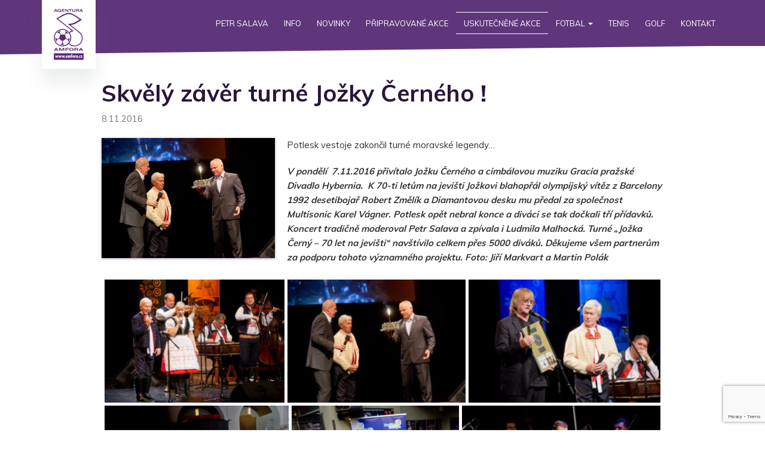

--- FILE ---
content_type: text/html; charset=UTF-8
request_url: https://www.amfora.cz/skvely-zaver-turne-jozky-cerneho/
body_size: 9710
content:

<!doctype html>
<html lang="cs">
  <head>
  <meta charset="utf-8">
  <meta http-equiv="x-ua-compatible" content="ie=edge">
  <meta name="viewport" content="width=device-width, initial-scale=1">
  <title>Skvělý závěr turné Jožky Černého ! &ndash; AMFORA</title>

<!-- The SEO Framework od Sybre Waaijer -->
<link rel="canonical" href="https://www.amfora.cz/skvely-zaver-turne-jozky-cerneho/" />
<meta name="description" content="Potlesk vestoje zakončil turn&eacute; moravsk&eacute; legendy&hellip; V ponděl&iacute; 7.11.2016 přiv&iacute;talo Jožku Čern&eacute;ho a cimb&aacute;lovou muziku Gracia pražsk&eacute; Divadlo Hybernia. K 70&#x2d;ti letům&#8230;" />
<meta property="og:type" content="article" />
<meta property="og:locale" content="cs_CZ" />
<meta property="og:site_name" content="AMFORA" />
<meta property="og:title" content="Skvělý závěr turné Jožky Černého ! &ndash; AMFORA" />
<meta property="og:description" content="Potlesk vestoje zakončil turn&eacute; moravsk&eacute; legendy&hellip; V ponděl&iacute; 7.11.2016 přiv&iacute;talo Jožku Čern&eacute;ho a cimb&aacute;lovou muziku Gracia pražsk&eacute; Divadlo Hybernia. K 70&#x2d;ti letům na jevi&scaron;ti Jožkovi blahopř&aacute;l olympijsk&yacute;&#8230;" />
<meta property="og:url" content="https://www.amfora.cz/skvely-zaver-turne-jozky-cerneho/" />
<meta property="og:image" content="https://www.amfora.cz/wp-content/uploads/2017/11/web_jozkapraha_2_370886739.jpg" />
<meta property="og:image:width" content="800" />
<meta property="og:image:height" content="553" />
<meta property="article:published_time" content="2016-11-08T09:20:00+00:00" />
<meta property="article:modified_time" content="2016-11-08T09:20:00+00:00" />
<meta property="article:publisher" content="https://www.facebook.com/AgenturaAmfora" />
<meta name="twitter:card" content="summary_large_image" />
<meta name="twitter:title" content="Skvělý závěr turné Jožky Černého ! &ndash; AMFORA" />
<meta name="twitter:description" content="Potlesk vestoje zakončil turn&eacute; moravsk&eacute; legendy&hellip; V ponděl&iacute; 7.11.2016 přiv&iacute;talo Jožku Čern&eacute;ho a cimb&aacute;lovou muziku Gracia pražsk&eacute; Divadlo Hybernia. K 70&#x2d;ti letům na jevi&scaron;ti Jožkovi blahopř&aacute;l olympijsk&yacute;&#8230;" />
<meta name="twitter:image" content="https://www.amfora.cz/wp-content/uploads/2017/11/web_jozkapraha_2_370886739.jpg" />
<meta name="google-site-verification" content="DYlRV-_diX2SVk58aNyN_evELl7wJEn7eiutRhA9B44" />
<script type="application/ld+json">{"@context":"https://schema.org","@graph":[{"@type":"WebSite","@id":"https://www.amfora.cz/#/schema/WebSite","url":"https://www.amfora.cz/","name":"AMFORA","description":"Petr Salava od roku 1974","inLanguage":"cs","potentialAction":{"@type":"SearchAction","target":{"@type":"EntryPoint","urlTemplate":"https://www.amfora.cz/search/{search_term_string}/"},"query-input":"required name=search_term_string"},"publisher":{"@type":"Organization","@id":"https://www.amfora.cz/#/schema/Organization","name":"AMFORA","url":"https://www.amfora.cz/","logo":{"@type":"ImageObject","url":"https://www.amfora.cz/wp-content/uploads/2018/10/cropped-amfora-logo-400x400.jpg","contentUrl":"https://www.amfora.cz/wp-content/uploads/2018/10/cropped-amfora-logo-400x400.jpg","width":400,"height":400}}},{"@type":"WebPage","@id":"https://www.amfora.cz/skvely-zaver-turne-jozky-cerneho/","url":"https://www.amfora.cz/skvely-zaver-turne-jozky-cerneho/","name":"Skvělý závěr turné Jožky Černého ! &ndash; AMFORA","description":"Potlesk vestoje zakončil turn&eacute; moravsk&eacute; legendy&hellip; V ponděl&iacute; 7.11.2016 přiv&iacute;talo Jožku Čern&eacute;ho a cimb&aacute;lovou muziku Gracia pražsk&eacute; Divadlo Hybernia. K 70&#x2d;ti letům&#8230;","inLanguage":"cs","isPartOf":{"@id":"https://www.amfora.cz/#/schema/WebSite"},"breadcrumb":{"@type":"BreadcrumbList","@id":"https://www.amfora.cz/#/schema/BreadcrumbList","itemListElement":[{"@type":"ListItem","position":1,"item":"https://www.amfora.cz/","name":"AMFORA"},{"@type":"ListItem","position":2,"item":"https:///uskutecnene-akce/","name":"Rubrika: Uskutečněné akce"},{"@type":"ListItem","position":3,"name":"Skvělý závěr turné Jožky Černého !"}]},"potentialAction":{"@type":"ReadAction","target":"https://www.amfora.cz/skvely-zaver-turne-jozky-cerneho/"},"datePublished":"2016-11-08T09:20:00+00:00","dateModified":"2016-11-08T09:20:00+00:00","author":{"@type":"Person","@id":"https://www.amfora.cz/#/schema/Person/a62e806694fd9b05c188e802fa28cf33","name":"skodadmin"}}]}</script>
<!-- / The SEO Framework od Sybre Waaijer | 10.04ms meta | 0.43ms boot -->

<link rel='dns-prefetch' href='//code.jquery.com' />
		<!-- This site uses the Google Analytics by ExactMetrics plugin v7.26.0 - Using Analytics tracking - https://www.exactmetrics.com/ -->
		<!-- Note: ExactMetrics is not currently configured on this site. The site owner needs to authenticate with Google Analytics in the ExactMetrics settings panel. -->
					<!-- No tracking code set -->
				<!-- / Google Analytics by ExactMetrics -->
		<style id='wp-img-auto-sizes-contain-inline-css' type='text/css'>
img:is([sizes=auto i],[sizes^="auto," i]){contain-intrinsic-size:3000px 1500px}
/*# sourceURL=wp-img-auto-sizes-contain-inline-css */
</style>
<style id='wp-block-library-inline-css' type='text/css'>
:root{--wp-block-synced-color:#7a00df;--wp-block-synced-color--rgb:122,0,223;--wp-bound-block-color:var(--wp-block-synced-color);--wp-editor-canvas-background:#ddd;--wp-admin-theme-color:#007cba;--wp-admin-theme-color--rgb:0,124,186;--wp-admin-theme-color-darker-10:#006ba1;--wp-admin-theme-color-darker-10--rgb:0,107,160.5;--wp-admin-theme-color-darker-20:#005a87;--wp-admin-theme-color-darker-20--rgb:0,90,135;--wp-admin-border-width-focus:2px}@media (min-resolution:192dpi){:root{--wp-admin-border-width-focus:1.5px}}.wp-element-button{cursor:pointer}:root .has-very-light-gray-background-color{background-color:#eee}:root .has-very-dark-gray-background-color{background-color:#313131}:root .has-very-light-gray-color{color:#eee}:root .has-very-dark-gray-color{color:#313131}:root .has-vivid-green-cyan-to-vivid-cyan-blue-gradient-background{background:linear-gradient(135deg,#00d084,#0693e3)}:root .has-purple-crush-gradient-background{background:linear-gradient(135deg,#34e2e4,#4721fb 50%,#ab1dfe)}:root .has-hazy-dawn-gradient-background{background:linear-gradient(135deg,#faaca8,#dad0ec)}:root .has-subdued-olive-gradient-background{background:linear-gradient(135deg,#fafae1,#67a671)}:root .has-atomic-cream-gradient-background{background:linear-gradient(135deg,#fdd79a,#004a59)}:root .has-nightshade-gradient-background{background:linear-gradient(135deg,#330968,#31cdcf)}:root .has-midnight-gradient-background{background:linear-gradient(135deg,#020381,#2874fc)}:root{--wp--preset--font-size--normal:16px;--wp--preset--font-size--huge:42px}.has-regular-font-size{font-size:1em}.has-larger-font-size{font-size:2.625em}.has-normal-font-size{font-size:var(--wp--preset--font-size--normal)}.has-huge-font-size{font-size:var(--wp--preset--font-size--huge)}.has-text-align-center{text-align:center}.has-text-align-left{text-align:left}.has-text-align-right{text-align:right}.has-fit-text{white-space:nowrap!important}#end-resizable-editor-section{display:none}.aligncenter{clear:both}.items-justified-left{justify-content:flex-start}.items-justified-center{justify-content:center}.items-justified-right{justify-content:flex-end}.items-justified-space-between{justify-content:space-between}.screen-reader-text{border:0;clip-path:inset(50%);height:1px;margin:-1px;overflow:hidden;padding:0;position:absolute;width:1px;word-wrap:normal!important}.screen-reader-text:focus{background-color:#ddd;clip-path:none;color:#444;display:block;font-size:1em;height:auto;left:5px;line-height:normal;padding:15px 23px 14px;text-decoration:none;top:5px;width:auto;z-index:100000}html :where(.has-border-color){border-style:solid}html :where([style*=border-top-color]){border-top-style:solid}html :where([style*=border-right-color]){border-right-style:solid}html :where([style*=border-bottom-color]){border-bottom-style:solid}html :where([style*=border-left-color]){border-left-style:solid}html :where([style*=border-width]){border-style:solid}html :where([style*=border-top-width]){border-top-style:solid}html :where([style*=border-right-width]){border-right-style:solid}html :where([style*=border-bottom-width]){border-bottom-style:solid}html :where([style*=border-left-width]){border-left-style:solid}html :where(img[class*=wp-image-]){height:auto;max-width:100%}:where(figure){margin:0 0 1em}html :where(.is-position-sticky){--wp-admin--admin-bar--position-offset:var(--wp-admin--admin-bar--height,0px)}@media screen and (max-width:600px){html :where(.is-position-sticky){--wp-admin--admin-bar--position-offset:0px}}

/*# sourceURL=wp-block-library-inline-css */
</style><style id='global-styles-inline-css' type='text/css'>
:root{--wp--preset--aspect-ratio--square: 1;--wp--preset--aspect-ratio--4-3: 4/3;--wp--preset--aspect-ratio--3-4: 3/4;--wp--preset--aspect-ratio--3-2: 3/2;--wp--preset--aspect-ratio--2-3: 2/3;--wp--preset--aspect-ratio--16-9: 16/9;--wp--preset--aspect-ratio--9-16: 9/16;--wp--preset--color--black: #000000;--wp--preset--color--cyan-bluish-gray: #abb8c3;--wp--preset--color--white: #ffffff;--wp--preset--color--pale-pink: #f78da7;--wp--preset--color--vivid-red: #cf2e2e;--wp--preset--color--luminous-vivid-orange: #ff6900;--wp--preset--color--luminous-vivid-amber: #fcb900;--wp--preset--color--light-green-cyan: #7bdcb5;--wp--preset--color--vivid-green-cyan: #00d084;--wp--preset--color--pale-cyan-blue: #8ed1fc;--wp--preset--color--vivid-cyan-blue: #0693e3;--wp--preset--color--vivid-purple: #9b51e0;--wp--preset--gradient--vivid-cyan-blue-to-vivid-purple: linear-gradient(135deg,rgb(6,147,227) 0%,rgb(155,81,224) 100%);--wp--preset--gradient--light-green-cyan-to-vivid-green-cyan: linear-gradient(135deg,rgb(122,220,180) 0%,rgb(0,208,130) 100%);--wp--preset--gradient--luminous-vivid-amber-to-luminous-vivid-orange: linear-gradient(135deg,rgb(252,185,0) 0%,rgb(255,105,0) 100%);--wp--preset--gradient--luminous-vivid-orange-to-vivid-red: linear-gradient(135deg,rgb(255,105,0) 0%,rgb(207,46,46) 100%);--wp--preset--gradient--very-light-gray-to-cyan-bluish-gray: linear-gradient(135deg,rgb(238,238,238) 0%,rgb(169,184,195) 100%);--wp--preset--gradient--cool-to-warm-spectrum: linear-gradient(135deg,rgb(74,234,220) 0%,rgb(151,120,209) 20%,rgb(207,42,186) 40%,rgb(238,44,130) 60%,rgb(251,105,98) 80%,rgb(254,248,76) 100%);--wp--preset--gradient--blush-light-purple: linear-gradient(135deg,rgb(255,206,236) 0%,rgb(152,150,240) 100%);--wp--preset--gradient--blush-bordeaux: linear-gradient(135deg,rgb(254,205,165) 0%,rgb(254,45,45) 50%,rgb(107,0,62) 100%);--wp--preset--gradient--luminous-dusk: linear-gradient(135deg,rgb(255,203,112) 0%,rgb(199,81,192) 50%,rgb(65,88,208) 100%);--wp--preset--gradient--pale-ocean: linear-gradient(135deg,rgb(255,245,203) 0%,rgb(182,227,212) 50%,rgb(51,167,181) 100%);--wp--preset--gradient--electric-grass: linear-gradient(135deg,rgb(202,248,128) 0%,rgb(113,206,126) 100%);--wp--preset--gradient--midnight: linear-gradient(135deg,rgb(2,3,129) 0%,rgb(40,116,252) 100%);--wp--preset--font-size--small: 13px;--wp--preset--font-size--medium: 20px;--wp--preset--font-size--large: 36px;--wp--preset--font-size--x-large: 42px;--wp--preset--spacing--20: 0.44rem;--wp--preset--spacing--30: 0.67rem;--wp--preset--spacing--40: 1rem;--wp--preset--spacing--50: 1.5rem;--wp--preset--spacing--60: 2.25rem;--wp--preset--spacing--70: 3.38rem;--wp--preset--spacing--80: 5.06rem;--wp--preset--shadow--natural: 6px 6px 9px rgba(0, 0, 0, 0.2);--wp--preset--shadow--deep: 12px 12px 50px rgba(0, 0, 0, 0.4);--wp--preset--shadow--sharp: 6px 6px 0px rgba(0, 0, 0, 0.2);--wp--preset--shadow--outlined: 6px 6px 0px -3px rgb(255, 255, 255), 6px 6px rgb(0, 0, 0);--wp--preset--shadow--crisp: 6px 6px 0px rgb(0, 0, 0);}:where(.is-layout-flex){gap: 0.5em;}:where(.is-layout-grid){gap: 0.5em;}body .is-layout-flex{display: flex;}.is-layout-flex{flex-wrap: wrap;align-items: center;}.is-layout-flex > :is(*, div){margin: 0;}body .is-layout-grid{display: grid;}.is-layout-grid > :is(*, div){margin: 0;}:where(.wp-block-columns.is-layout-flex){gap: 2em;}:where(.wp-block-columns.is-layout-grid){gap: 2em;}:where(.wp-block-post-template.is-layout-flex){gap: 1.25em;}:where(.wp-block-post-template.is-layout-grid){gap: 1.25em;}.has-black-color{color: var(--wp--preset--color--black) !important;}.has-cyan-bluish-gray-color{color: var(--wp--preset--color--cyan-bluish-gray) !important;}.has-white-color{color: var(--wp--preset--color--white) !important;}.has-pale-pink-color{color: var(--wp--preset--color--pale-pink) !important;}.has-vivid-red-color{color: var(--wp--preset--color--vivid-red) !important;}.has-luminous-vivid-orange-color{color: var(--wp--preset--color--luminous-vivid-orange) !important;}.has-luminous-vivid-amber-color{color: var(--wp--preset--color--luminous-vivid-amber) !important;}.has-light-green-cyan-color{color: var(--wp--preset--color--light-green-cyan) !important;}.has-vivid-green-cyan-color{color: var(--wp--preset--color--vivid-green-cyan) !important;}.has-pale-cyan-blue-color{color: var(--wp--preset--color--pale-cyan-blue) !important;}.has-vivid-cyan-blue-color{color: var(--wp--preset--color--vivid-cyan-blue) !important;}.has-vivid-purple-color{color: var(--wp--preset--color--vivid-purple) !important;}.has-black-background-color{background-color: var(--wp--preset--color--black) !important;}.has-cyan-bluish-gray-background-color{background-color: var(--wp--preset--color--cyan-bluish-gray) !important;}.has-white-background-color{background-color: var(--wp--preset--color--white) !important;}.has-pale-pink-background-color{background-color: var(--wp--preset--color--pale-pink) !important;}.has-vivid-red-background-color{background-color: var(--wp--preset--color--vivid-red) !important;}.has-luminous-vivid-orange-background-color{background-color: var(--wp--preset--color--luminous-vivid-orange) !important;}.has-luminous-vivid-amber-background-color{background-color: var(--wp--preset--color--luminous-vivid-amber) !important;}.has-light-green-cyan-background-color{background-color: var(--wp--preset--color--light-green-cyan) !important;}.has-vivid-green-cyan-background-color{background-color: var(--wp--preset--color--vivid-green-cyan) !important;}.has-pale-cyan-blue-background-color{background-color: var(--wp--preset--color--pale-cyan-blue) !important;}.has-vivid-cyan-blue-background-color{background-color: var(--wp--preset--color--vivid-cyan-blue) !important;}.has-vivid-purple-background-color{background-color: var(--wp--preset--color--vivid-purple) !important;}.has-black-border-color{border-color: var(--wp--preset--color--black) !important;}.has-cyan-bluish-gray-border-color{border-color: var(--wp--preset--color--cyan-bluish-gray) !important;}.has-white-border-color{border-color: var(--wp--preset--color--white) !important;}.has-pale-pink-border-color{border-color: var(--wp--preset--color--pale-pink) !important;}.has-vivid-red-border-color{border-color: var(--wp--preset--color--vivid-red) !important;}.has-luminous-vivid-orange-border-color{border-color: var(--wp--preset--color--luminous-vivid-orange) !important;}.has-luminous-vivid-amber-border-color{border-color: var(--wp--preset--color--luminous-vivid-amber) !important;}.has-light-green-cyan-border-color{border-color: var(--wp--preset--color--light-green-cyan) !important;}.has-vivid-green-cyan-border-color{border-color: var(--wp--preset--color--vivid-green-cyan) !important;}.has-pale-cyan-blue-border-color{border-color: var(--wp--preset--color--pale-cyan-blue) !important;}.has-vivid-cyan-blue-border-color{border-color: var(--wp--preset--color--vivid-cyan-blue) !important;}.has-vivid-purple-border-color{border-color: var(--wp--preset--color--vivid-purple) !important;}.has-vivid-cyan-blue-to-vivid-purple-gradient-background{background: var(--wp--preset--gradient--vivid-cyan-blue-to-vivid-purple) !important;}.has-light-green-cyan-to-vivid-green-cyan-gradient-background{background: var(--wp--preset--gradient--light-green-cyan-to-vivid-green-cyan) !important;}.has-luminous-vivid-amber-to-luminous-vivid-orange-gradient-background{background: var(--wp--preset--gradient--luminous-vivid-amber-to-luminous-vivid-orange) !important;}.has-luminous-vivid-orange-to-vivid-red-gradient-background{background: var(--wp--preset--gradient--luminous-vivid-orange-to-vivid-red) !important;}.has-very-light-gray-to-cyan-bluish-gray-gradient-background{background: var(--wp--preset--gradient--very-light-gray-to-cyan-bluish-gray) !important;}.has-cool-to-warm-spectrum-gradient-background{background: var(--wp--preset--gradient--cool-to-warm-spectrum) !important;}.has-blush-light-purple-gradient-background{background: var(--wp--preset--gradient--blush-light-purple) !important;}.has-blush-bordeaux-gradient-background{background: var(--wp--preset--gradient--blush-bordeaux) !important;}.has-luminous-dusk-gradient-background{background: var(--wp--preset--gradient--luminous-dusk) !important;}.has-pale-ocean-gradient-background{background: var(--wp--preset--gradient--pale-ocean) !important;}.has-electric-grass-gradient-background{background: var(--wp--preset--gradient--electric-grass) !important;}.has-midnight-gradient-background{background: var(--wp--preset--gradient--midnight) !important;}.has-small-font-size{font-size: var(--wp--preset--font-size--small) !important;}.has-medium-font-size{font-size: var(--wp--preset--font-size--medium) !important;}.has-large-font-size{font-size: var(--wp--preset--font-size--large) !important;}.has-x-large-font-size{font-size: var(--wp--preset--font-size--x-large) !important;}
/*# sourceURL=global-styles-inline-css */
</style>

<style id='classic-theme-styles-inline-css' type='text/css'>
/*! This file is auto-generated */
.wp-block-button__link{color:#fff;background-color:#32373c;border-radius:9999px;box-shadow:none;text-decoration:none;padding:calc(.667em + 2px) calc(1.333em + 2px);font-size:1.125em}.wp-block-file__button{background:#32373c;color:#fff;text-decoration:none}
/*# sourceURL=/wp-includes/css/classic-themes.min.css */
</style>
<link rel="stylesheet" href="/wp-content/plugins/bootstrap-for-contact-form-7/assets/dist/css/style.min.css?ver=6.9">
<link rel="stylesheet" href="/wp-content/themes/a2017/dist/styles/main-0f354c1a78.css">
<script type="text/javascript">
(function(url){
	if(/(?:Chrome\/26\.0\.1410\.63 Safari\/537\.31|WordfenceTestMonBot)/.test(navigator.userAgent)){ return; }
	var addEvent = function(evt, handler) {
		if (window.addEventListener) {
			document.addEventListener(evt, handler, false);
		} else if (window.attachEvent) {
			document.attachEvent('on' + evt, handler);
		}
	};
	var removeEvent = function(evt, handler) {
		if (window.removeEventListener) {
			document.removeEventListener(evt, handler, false);
		} else if (window.detachEvent) {
			document.detachEvent('on' + evt, handler);
		}
	};
	var evts = 'contextmenu dblclick drag dragend dragenter dragleave dragover dragstart drop keydown keypress keyup mousedown mousemove mouseout mouseover mouseup mousewheel scroll'.split(' ');
	var logHuman = function() {
		if (window.wfLogHumanRan) { return; }
		window.wfLogHumanRan = true;
		var wfscr = document.createElement('script');
		wfscr.type = 'text/javascript';
		wfscr.async = true;
		wfscr.src = url + '&r=' + Math.random();
		(document.getElementsByTagName('head')[0]||document.getElementsByTagName('body')[0]).appendChild(wfscr);
		for (var i = 0; i < evts.length; i++) {
			removeEvent(evts[i], logHuman);
		}
	};
	for (var i = 0; i < evts.length; i++) {
		addEvent(evts[i], logHuman);
	}
})('//www.amfora.cz/?wordfence_lh=1&hid=79B7378E708B286372338A02AC1D3CF0');
</script>		<style type="text/css">
			div.wpcf7 .ajax-loader {
				background-image: url('https://www.amfora.cz/wp-content/plugins/contact-form-7/images/ajax-loader.gif');
			}
		</style>
		  <style>
    @import url('https://fonts.googleapis.com/css?family=Muli:400,700,900&subset=latin-ext');
  </style>

  </head>
  <body class="wp-singular post-template-default single single-post postid-3688 single-format-standard wp-theme-a2017 skvely-zaver-turne-jozky-cerneho sidebar-primary">
    <!--[if IE]>
      <div class="alert alert-warning">
        You are using an <strong>outdated</strong> browser. Please <a href="http://browsehappy.com/">upgrade your browser</a> to improve your experience.      </div>
    <![endif]-->
    <nav class="navbar navbar-default">
  <div class="container">
    <!-- Brand and toggle get grouped for better mobile display -->
    <div class="navbar-header">
      <div class="js--burger-menu burger-menu" data-toggle="collapse" data-target="#mobile-navbar-collapse" aria-expanded="false">
        <span></span>
        <span></span>
        <span></span>
        <span></span>
      </div>
      <a class="navbar-brand" href="https://www.amfora.cz/">
        <img src="https://www.amfora.cz/wp-content/themes/a2017/dist/images/amfora-logo.svg" alt="AMFORA" width="50" height="85">
      </a>
    </div>

    <div class="collapse navbar-collapse" id="mobile-navbar-collapse">
      <ul id="menu-hlavni-menu" class="nav navbar-nav navbar-right"><li itemscope="itemscope" itemtype="https://www.schema.org/SiteNavigationElement" class="menu-item menu-item-type-post_type menu-item-object-page menu-item-4541"><a title="Petr Salava" href="https://www.amfora.cz/petr-salava-zivotopis/">Petr Salava</a></li>
<li itemscope="itemscope" itemtype="https://www.schema.org/SiteNavigationElement" class="menu-item menu-item-type-taxonomy menu-item-object-category menu-item-4244"><a title="Info" href="/international-info/">Info</a></li>
<li itemscope="itemscope" itemtype="https://www.schema.org/SiteNavigationElement" class="menu-item menu-item-type-custom menu-item-object-custom menu-item-4564"><a title="Novinky" href="https://www.amfora.cz/page/2/">Novinky</a></li>
<li itemscope="itemscope" itemtype="https://www.schema.org/SiteNavigationElement" class="menu-item menu-item-type-post_type menu-item-object-page menu-item-4336"><a title="Připravované akce" href="https://www.amfora.cz/pripravovane-akce/">Připravované akce</a></li>
<li itemscope="itemscope" itemtype="https://www.schema.org/SiteNavigationElement" class="menu-item menu-item-type-taxonomy menu-item-object-category current-post-ancestor current-menu-parent current-post-parent menu-item-4236"><a title="Uskutečněné akce" href="/uskutecnene-akce/">Uskutečněné akce</a></li>
<li itemscope="itemscope" itemtype="https://www.schema.org/SiteNavigationElement" class="menu-item menu-item-type-custom menu-item-object-custom menu-item-has-children menu-item-4396 dropdown"><a title="Fotbal" href="#" data-toggle="dropdown" class="dropdown-toggle" aria-haspopup="true">Fotbal <span class="caret"></span></a>
<ul role="menu" class=" dropdown-menu" >
	<li itemscope="itemscope" itemtype="https://www.schema.org/SiteNavigationElement" class="menu-item menu-item-type-taxonomy menu-item-object-category menu-item-4395"><a title="Fotbal" href="/fotbal-amfora/">Fotbal</a></li>
	<li itemscope="itemscope" itemtype="https://www.schema.org/SiteNavigationElement" class="menu-item menu-item-type-post_type menu-item-object-page menu-item-4391"><a title="Nebeská jedenáctka" href="https://www.amfora.cz/nebeska-11/">Nebeská jedenáctka</a></li>
	<li itemscope="itemscope" itemtype="https://www.schema.org/SiteNavigationElement" class="menu-item menu-item-type-post_type menu-item-object-page menu-item-4392"><a title="Diamantové míče" href="https://www.amfora.cz/diamantove-mice/">Diamantové míče</a></li>
	<li itemscope="itemscope" itemtype="https://www.schema.org/SiteNavigationElement" class="menu-item menu-item-type-taxonomy menu-item-object-category menu-item-4243"><a title="Kádr" href="/kadr-amfora-klubu-praha/">Kádr</a></li>
</ul>
</li>
<li itemscope="itemscope" itemtype="https://www.schema.org/SiteNavigationElement" class="menu-item menu-item-type-taxonomy menu-item-object-category menu-item-4239"><a title="Tenis" href="/czech-art-tennis-amfora-tour/">Tenis</a></li>
<li itemscope="itemscope" itemtype="https://www.schema.org/SiteNavigationElement" class="menu-item menu-item-type-taxonomy menu-item-object-category menu-item-4241"><a title="Golf" href="/amfora-premier-golf-tour/">Golf</a></li>
<li itemscope="itemscope" itemtype="https://www.schema.org/SiteNavigationElement" class="menu-item menu-item-type-post_type menu-item-object-page menu-item-4315"><a title="Kontakt" href="https://www.amfora.cz/kontakt/">Kontakt</a></li>
</ul>    </div><!-- /.navbar-collapse -->
  </div><!-- /.container -->
</nav>
    <div class="wrap" role="document">

      
              <main class="main container container--md">
            <article class="post-3688 post type-post status-publish format-standard has-post-thumbnail hentry category-uskutecnene-akce">
    <header class="mb20">
      <h1 class="entry-title">Skvělý závěr turné Jožky Černého !</h1>
      <time class="updated mb10 text-muted" datetime="2016-11-08T09:20:00+00:00">8.11.2016</time>
    </header>
    <div class="entry-content">
              <figure class="entry-figure">
          <img src="/wp-content/uploads/2017/11/web_jozkapraha_2_370886739-455x315.jpg" class="attachment-post-figure size-post-figure wp-post-image" alt="" decoding="async" fetchpriority="high">        </figure>
      
      <p>Potlesk vestoje zakončil turné moravské legendy…</p>
<p><span id="more-3688"></span></p>
<p><strong><em>V pondělí  7.11.2016 přivítalo Jožku Černého a cimbálovou muziku Gracia pražské Divadlo Hybernia.  K 70-ti letům na jevišti Jožkovi blahopřál olympijský vítěz z Barcelony 1992 desetibojař Robert Změlík a Diamantovou desku mu předal za společnost Multisonic Karel Vágner. Potlesk opět nebral konce a diváci se tak dočkali tří přídavků. Koncert tradičně moderoval Petr Salava a zpívala i Ludmila Malhocká. Turné „Jožka Černý – 70 let na jevišti“ navštívilo celkem přes 5000 diváků. Děkujeme všem partnerům za podporu tohoto významného projektu. Foto: Jiří Markvart a Martin Polák</em></strong></p>
<div id='gallery-1' class='js--gallery-justify gallery galleryid-3688 gallery-columns-4 gallery-size-medium' data-columns='4'><a href='/wp-content/uploads/2017/11/web_jozapraha_1_680950060.jpg'><img decoding="async" src="/wp-content/uploads/2017/11/web_jozapraha_1_680950060-300x205.jpg" class="attachment-medium size-medium" alt="" /></a><a href='/wp-content/uploads/2017/11/web_jozkapraha_2_370886739.jpg'><img decoding="async" src="/wp-content/uploads/2017/11/web_jozkapraha_2_370886739-300x207.jpg" class="attachment-medium size-medium" alt="" /></a><a href='/wp-content/uploads/2017/11/web_jozkapraha_3_532247958.jpg'><img decoding="async" src="/wp-content/uploads/2017/11/web_jozkapraha_3_532247958-300x192.jpg" class="attachment-medium size-medium" alt="" /></a><a href='/wp-content/uploads/2017/11/web_jozkapraha_4_557256196.jpg'><img decoding="async" src="/wp-content/uploads/2017/11/web_jozkapraha_4_557256196-300x200.jpg" class="attachment-medium size-medium" alt="" /></a><a href='/wp-content/uploads/2017/11/web_jozkapraha_5_497418061.jpg'><img decoding="async" src="/wp-content/uploads/2017/11/web_jozkapraha_5_497418061-300x220.jpg" class="attachment-medium size-medium" alt="" /></a><a href='/wp-content/uploads/2017/11/web_jozkapraha_6_632148524.jpg'><img decoding="async" src="/wp-content/uploads/2017/11/web_jozkapraha_6_632148524-300x185.jpg" class="attachment-medium size-medium" alt="" /></a>
    </div>

    </div>
    <footer>
          </footer>
  </article>
        </main>
      
              <section class="section partners">

  <div class="container container--lg">
    <h2 class="section--title">Partneři</h2>

        <ul class="partners__list">
                      <li class="partners__list__item" class="post-12835 partners-all type-partners-all status-publish hentry">
          <a href="https://www.nate.cz/" target="_blank">            <img src="https://www.amfora.cz/wp-content/themes/a2017/dist/images/post-loading.jpg" data-src="/wp-content/uploads/2025/10/NATE_Chotebor_logo-102x110.jpg" data-src-retina="/wp-content/uploads/2025/10/NATE_Chotebor_logo-203x220.jpg" alt="" class="js--img-preload">
          </a>        </li>
                      <li class="partners__list__item" class="post-11076 partners-all type-partners-all status-publish hentry">
          <a href="https://www.drivalia.cz/" target="_blank">            <img src="https://www.amfora.cz/wp-content/themes/a2017/dist/images/post-loading.jpg" data-src="/wp-content/uploads/2024/02/PITTOGRAMMA-POSITIVO_CMYK-110x110.jpg" data-src-retina="/wp-content/uploads/2024/02/PITTOGRAMMA-POSITIVO_CMYK-220x220.jpg" alt="" class="js--img-preload">
          </a>        </li>
                      <li class="partners__list__item" class="post-6145 partners-all type-partners-all status-publish hentry">
          <a href="https://www.helivo.cz/" target="_blank">            <img src="https://www.amfora.cz/wp-content/themes/a2017/dist/images/post-loading.jpg" data-src="/wp-content/uploads/2019/01/helivo_logo_znacka-165x110.jpg" data-src-retina="/wp-content/uploads/2019/01/helivo_logo_znacka-330x220.jpg" alt="" class="js--img-preload">
          </a>        </li>
                      <li class="partners__list__item" class="post-4914 partners-all type-partners-all status-publish hentry">
          <a href="https://umbrellamobility.com/" target="_blank">            <img src="https://www.amfora.cz/wp-content/themes/a2017/dist/images/post-loading.jpg" data-src="/wp-content/uploads/2018/02/umbrella-200x20.jpg" data-src-retina="/wp-content/uploads/2018/02/umbrella-400x40.jpg" alt="" class="js--img-preload">
          </a>        </li>
                      <li class="partners__list__item" class="post-4254 partners-all type-partners-all status-publish hentry">
          <a href="https://www.prospanek.cz" target="_blank">            <img src="https://www.amfora.cz/wp-content/themes/a2017/dist/images/post-loading.jpg" data-src="/wp-content/uploads/2017/11/ProSpanek-claim-200x87.jpg" data-src-retina="/wp-content/uploads/2017/11/ProSpanek-claim-400x175.jpg" alt="" class="js--img-preload">
          </a>        </li>
                      <li class="partners__list__item" class="post-4265 partners-all type-partners-all status-publish hentry">
          <a href="http://www.vas-vos.cz" target="_blank">            <img src="https://www.amfora.cz/wp-content/themes/a2017/dist/images/post-loading.jpg" data-src="/wp-content/uploads/2017/11/logo-VAS-200x65.jpeg" data-src-retina="/wp-content/uploads/2017/11/logo-VAS-400x130.jpeg" alt="" class="js--img-preload">
          </a>        </li>
                      <li class="partners__list__item" class="post-9069 partners-all type-partners-all status-publish hentry">
          <a href="https://www.kudyznudy.cz" target="_blank">            <img src="https://www.amfora.cz/wp-content/themes/a2017/dist/images/post-loading.jpg" data-src="/wp-content/uploads/2021/09/kudy-z-nudy-cmyk-200x44.jpg" data-src-retina="/wp-content/uploads/2021/09/kudy-z-nudy-cmyk-400x88.jpg" alt="" class="js--img-preload">
          </a>        </li>
                      <li class="partners__list__item" class="post-4261 partners-all type-partners-all status-publish hentry">
          <a href="https://www.flixbus.cz/" target="_blank">            <img src="https://www.amfora.cz/wp-content/themes/a2017/dist/images/post-loading.jpg" data-src="/wp-content/uploads/2017/11/flixbus-200x60.jpg" data-src-retina="/wp-content/uploads/2017/11/flixbus-400x120.jpg" alt="" class="js--img-preload">
          </a>        </li>
                      <li class="partners__list__item" class="post-4480 partners-all type-partners-all status-publish hentry">
          <a href="http://www.dika.cz/" target="_blank">            <img src="https://www.amfora.cz/wp-content/themes/a2017/dist/images/post-loading.jpg" data-src="/wp-content/uploads/2017/11/Dům-Zdraví-logo-hlavní-4_2016-200x105.jpg" data-src-retina="/wp-content/uploads/2017/11/Dům-Zdraví-logo-hlavní-4_2016.jpg" alt="" class="js--img-preload">
          </a>        </li>
                      <li class="partners__list__item" class="post-4459 partners-all type-partners-all status-publish hentry">
          <a href="http://www.pfgroup.cz/" target="_blank">            <img src="https://www.amfora.cz/wp-content/themes/a2017/dist/images/post-loading.jpg" data-src="/wp-content/uploads/2017/11/PF-topstep-topset-celek-OK-188x110.jpg" data-src-retina="/wp-content/uploads/2017/11/PF-topstep-topset-celek-OK-377x220.jpg" alt="" class="js--img-preload">
          </a>        </li>
                      <li class="partners__list__item" class="post-4451 partners-all type-partners-all status-publish hentry">
          <a href="https://www.pro-doma.cz/" target="_blank">            <img src="https://www.amfora.cz/wp-content/themes/a2017/dist/images/post-loading.jpg" data-src="/wp-content/uploads/2017/11/PRO-DOMA-stavebniny-200x60.jpg" data-src-retina="/wp-content/uploads/2017/11/PRO-DOMA-stavebniny-400x121.jpg" alt="" class="js--img-preload">
          </a>        </li>
                      <li class="partners__list__item" class="post-4263 partners-all type-partners-all status-publish hentry">
          <a href="http://www.arnost-stavby.cz" target="_blank">            <img src="https://www.amfora.cz/wp-content/themes/a2017/dist/images/post-loading.jpg" data-src="/wp-content/uploads/2017/11/Arnost-2_2020-horizont_barva-200x41.jpg" data-src-retina="/wp-content/uploads/2017/11/Arnost-2_2020-horizont_barva-400x82.jpg" alt="" class="js--img-preload">
          </a>        </li>
                      <li class="partners__list__item" class="post-4605 partners-all type-partners-all status-publish hentry">
          <a href="https://www.foulshop.com/cz/?utm_source=google&#038;utm_medium=cpc&#038;utm_campaign=CZ%20-%20brand&#038;utm_id=19806093998&#038;gad_source=1&#038;gad_campaignid=19806093998&#038;gbraid=0AAAAADKQ32Kg-Du00gnNcpRcC6Zztt_6S&#038;gclid=EAIaIQobChMIkNyJ6JGrkgMVqs1EBx2wSAgDEAAYASAAEgL7p_D_BwE" target="_blank">            <img src="https://www.amfora.cz/wp-content/themes/a2017/dist/images/post-loading.jpg" data-src="/wp-content/uploads/2017/12/FOUL-200x70.jpg" data-src-retina="/wp-content/uploads/2017/12/FOUL-400x140.jpg" alt="" class="js--img-preload">
          </a>        </li>
                      <li class="partners__list__item" class="post-4461 partners-all type-partners-all status-publish hentry">
          <a href="http://www.mlyndavidkov.cz/" target="_blank">            <img src="https://www.amfora.cz/wp-content/themes/a2017/dist/images/post-loading.jpg" data-src="/wp-content/uploads/2017/12/MD-kostka-final-2014-110x110.jpg" data-src-retina="/wp-content/uploads/2017/12/MD-kostka-final-2014-220x220.jpg" alt="" class="js--img-preload">
          </a>        </li>
                      <li class="partners__list__item" class="post-4596 partners-all type-partners-all status-publish hentry">
          <a href="https://www.pivovarsvijany.cz" target="_blank">            <img src="https://www.amfora.cz/wp-content/themes/a2017/dist/images/post-loading.jpg" data-src="/wp-content/uploads/2017/12/Svijany-1-112x110.jpg" data-src-retina="/wp-content/uploads/2017/12/Svijany-1-223x220.jpg" alt="" class="js--img-preload">
          </a>        </li>
                      <li class="partners__list__item" class="post-4607 partners-all type-partners-all status-publish hentry">
          <a href="http://www.tkplus.cz/" target="_blank">            <img src="https://www.amfora.cz/wp-content/themes/a2017/dist/images/post-loading.jpg" data-src="/wp-content/uploads/2017/12/TK-plus-color-200x89.jpg" data-src-retina="/wp-content/uploads/2017/12/TK-plus-color-400x179.jpg" alt="" class="js--img-preload">
          </a>        </li>
                      <li class="partners__list__item" class="post-4463 partners-all type-partners-all status-publish hentry">
          <a href="http://www.otec.cz/" target="_blank">            <img src="https://www.amfora.cz/wp-content/themes/a2017/dist/images/post-loading.jpg" data-src="/wp-content/uploads/2017/11/otec_logo2018_c_cs3-80x110.jpg" data-src-retina="/wp-content/uploads/2017/11/otec_logo2018_c_cs3-160x220.jpg" alt="" class="js--img-preload">
          </a>        </li>
                      <li class="partners__list__item" class="post-4258 partners-all type-partners-all status-publish hentry">
          <a href="https://www.pur.cz/" target="_blank">            <img src="https://www.amfora.cz/wp-content/themes/a2017/dist/images/post-loading.jpg" data-src="/wp-content/uploads/2017/11/pur_logo-125x110.jpg" data-src-retina="/wp-content/uploads/2017/11/pur_logo-249x220.jpg" alt="" class="js--img-preload">
          </a>        </li>
                      <li class="partners__list__item" class="post-4256 partners-all type-partners-all status-publish hentry">
          <a href="http://www.machala.cz" target="_blank">            <img src="https://www.amfora.cz/wp-content/themes/a2017/dist/images/post-loading.jpg" data-src="/wp-content/uploads/2017/11/machala_logo_horizontalni_modre_CMYK-200x54.jpg" data-src-retina="/wp-content/uploads/2017/11/machala_logo_horizontalni_modre_CMYK-400x108.jpg" alt="" class="js--img-preload">
          </a>        </li>
                      <li class="partners__list__item" class="post-4278 partners-all type-partners-all status-publish hentry">
          <a href="http://quadra-project.webnode.cz" target="_blank">            <img src="https://www.amfora.cz/wp-content/themes/a2017/dist/images/post-loading.jpg" data-src="/wp-content/uploads/2017/11/QUADRA.jpg" data-src-retina="/wp-content/uploads/2017/11/QUADRA.jpg" alt="" class="js--img-preload">
          </a>        </li>
                      <li class="partners__list__item" class="post-4276 partners-all type-partners-all status-publish hentry">
          <a href="https://www.tipsport.cz/" target="_blank">            <img src="https://www.amfora.cz/wp-content/themes/a2017/dist/images/post-loading.jpg" data-src="/wp-content/uploads/2017/11/logo-TIPSPORT-200x50.jpg" data-src-retina="/wp-content/uploads/2017/11/logo-TIPSPORT-400x100.jpg" alt="" class="js--img-preload">
          </a>        </li>
                      <li class="partners__list__item" class="post-7168 partners-all type-partners-all status-publish hentry">
                      <img src="https://www.amfora.cz/wp-content/themes/a2017/dist/images/post-loading.jpg" data-src="/wp-content/uploads/2019/11/Petr_Vitek-78x110.jpg" data-src-retina="/wp-content/uploads/2019/11/Petr_Vitek-157x220.jpg" alt="" class="js--img-preload">
                  </li>
                      <li class="partners__list__item" class="post-8553 partners-all type-partners-all status-publish hentry">
          <a href="https://hoffmann.cz/?utm_source=search.seznam.cz&#038;utm_medium=ppd&#038;utm_content=hledani&#038;utm_term=hoffmann&#038;utm_campaign=firmy.cz-201839" target="_blank">            <img src="https://www.amfora.cz/wp-content/themes/a2017/dist/images/post-loading.jpg" data-src="/wp-content/uploads/2021/02/Hoffmann_logo-200x88.jpg" data-src-retina="/wp-content/uploads/2021/02/Hoffmann_logo-400x175.jpg" alt="" class="js--img-preload">
          </a>        </li>
                      <li class="partners__list__item" class="post-4273 partners-all type-partners-all status-publish hentry">
          <a href="http://www.farmaklidek.cz" target="_blank">            <img src="https://www.amfora.cz/wp-content/themes/a2017/dist/images/post-loading.jpg" data-src="/wp-content/uploads/2017/11/farma-klidek-s-www-81x110.jpg" data-src-retina="/wp-content/uploads/2017/11/farma-klidek-s-www-161x220.jpg" alt="" class="js--img-preload">
          </a>        </li>
                      <li class="partners__list__item" class="post-4453 partners-all type-partners-all status-publish hentry">
          <a href="https://www.mikrotrading.cz/" target="_blank">            <img src="https://www.amfora.cz/wp-content/themes/a2017/dist/images/post-loading.jpg" data-src="/wp-content/uploads/2017/12/web_Mikro_Trading_logo_2013-127x110.jpeg" data-src-retina="/wp-content/uploads/2017/12/web_Mikro_Trading_logo_2013-254x220.jpeg" alt="" class="js--img-preload">
          </a>        </li>
                      <li class="partners__list__item" class="post-9358 partners-all type-partners-all status-publish hentry">
          <a href="http://ccreal.cz/" target="_blank">            <img src="https://www.amfora.cz/wp-content/themes/a2017/dist/images/post-loading.jpg" data-src="/wp-content/uploads/2022/02/CC_REAL-200x102.jpg" data-src-retina="/wp-content/uploads/2022/02/CC_REAL-400x203.jpg" alt="" class="js--img-preload">
          </a>        </li>
                      <li class="partners__list__item" class="post-9133 partners-all type-partners-all status-publish hentry">
          <a href="https://www.bonavita.cz/cs/" target="_blank">            <img src="https://www.amfora.cz/wp-content/themes/a2017/dist/images/post-loading.jpg" data-src="/wp-content/uploads/2021/10/Bonavita_logo_450x250_pro_barevny_podklad-198x110.png" data-src-retina="/wp-content/uploads/2021/10/Bonavita_logo_450x250_pro_barevny_podklad-396x220.png" alt="" class="js--img-preload">
          </a>        </li>
                      <li class="partners__list__item" class="post-12255 partners-all type-partners-all status-publish hentry">
          <a href="https://www.bilapastelka.cz/" target="_blank">            <img src="https://www.amfora.cz/wp-content/themes/a2017/dist/images/post-loading.jpg" data-src="/wp-content/uploads/2025/03/logo-Bila-pastelka-196x110.jpg" data-src-retina="/wp-content/uploads/2025/03/logo-Bila-pastelka-393x220.jpg" alt="" class="js--img-preload">
          </a>        </li>
          </ul>
  </div>
</section>
          </div>
    <footer class="footer">
  <div class="container container--md pt50 pb30">
    <div class="row">
      <div class="col-sm-4 mb30">
        <img src="https://www.amfora.cz/wp-content/themes/a2017/dist/images/amfora-logo-gray.svg" alt="AMFORA" width="60" height="85">

        <div class="mt50">
          <img src="//toplist.cz/count.asp?id=102894&amp;logo=bc" alt="TOPlist" width="88" height="120">
        </div>
      </div>

              <div class="col-sm-4">
          <section class="footer-widget nav_menu-3 widget_nav_menu"><h3 class="h4 mb10 mb20-sm text-uppercase">MENU</h3><ul id="menu-menu-v-paticce" class="menu"><li class="menu-item menu-petr-salava"><a href="https://www.amfora.cz/petr-salava-zivotopis/">Petr Salava</a></li>
<li class="menu-item menu-info"><a href="/international-info/">Info</a></li>
<li class="menu-item menu-novinky"><a href="/novinky/">Novinky</a></li>
<li class="menu-item menu-pripravovane-akce"><a href="https://www.amfora.cz/pripravovane-akce/">Připravované akce</a></li>
<li class="current-post-ancestor active current-post-parent menu-item menu-uskutecnene-akce"><a href="/uskutecnene-akce/">Uskutečněné akce</a></li>
<li class="menu-item menu-item-has-children menu-fotbal"><a href="/fotbal-amfora/">Fotbal</a>
<ul class="sub-menu">
	<li class="menu-item menu-fotbal-amfora"><a href="/fotbal-amfora/">Fotbal AMFORA</a></li>
	<li class="menu-item menu-nebeska-jedenactka"><a href="https://www.amfora.cz/nebeska-11/">Nebeská jedenáctka</a></li>
	<li class="menu-item menu-diamantove-mice"><a href="https://www.amfora.cz/diamantove-mice/">Diamantové míče</a></li>
	<li class="menu-item menu-kadr-amfora-klubu-praha"><a href="/kadr-amfora-klubu-praha/">Kádr AMFORA KLUBU PRAHA</a></li>
</ul>
</li>
<li class="menu-item menu-czech-art-tennis-livali-tour"><a href="/czech-art-tennis-amfora-tour/">Czech Art Tennis &#8222;LIVALI&#8220; Tour</a></li>
<li class="menu-item menu-amfora-premier-golf-tour"><a href="/amfora-premier-golf-tour/">Amfora Premier Golf Tour</a></li>
</ul></section>        </div>
      
              <div class="col-sm-4">
          <section class="footer-widget nav_menu-4 widget_nav_menu"><h3 class="h4 mb10 mb20-sm text-uppercase">Rychlé menu</h3><ul id="menu-menu-v-paticce-2" class="menu"><li class="menu-item menu-gdpr"><a href="https://www.amfora.cz/gdpr/">GDPR</a></li>
<li class="menu-item menu-kontakt"><a href="https://www.amfora.cz/kontakt/">Kontakt</a></li>
</ul></section>        </div>
      
    </div>
  </div>

  <div class="copyright">
    &copy; 1998 - 2026 AMFORA  </div>
</footer>

<script type="speculationrules">
{"prefetch":[{"source":"document","where":{"and":[{"href_matches":"/*"},{"not":{"href_matches":["/wp-*.php","/wp-admin/*","/wp-content/uploads/*","/wp-content/*","/wp-content/plugins/*","/wp-content/themes/a2017/*","/*\\?(.+)"]}},{"not":{"selector_matches":"a[rel~=\"nofollow\"]"}},{"not":{"selector_matches":".no-prefetch, .no-prefetch a"}}]},"eagerness":"conservative"}]}
</script>
<script type="text/javascript" src="/wp-content/plugins/contact-form-7/includes/swv/js/index.js?ver=5.9.5" id="swv-js"></script>
<script type="text/javascript" id="contact-form-7-js-extra">
/* <![CDATA[ */
var wpcf7 = {"api":{"root":"https://www.amfora.cz/wp-json/","namespace":"contact-form-7/v1"}};
//# sourceURL=contact-form-7-js-extra
/* ]]> */
</script>
<script type="text/javascript" src="/wp-content/plugins/contact-form-7/includes/js/index.js?ver=5.9.5" id="contact-form-7-js"></script>
<script type="text/javascript" src="https://code.jquery.com/jquery-3.7.1.min.js" id="jquery-js"></script>
<script>(window.jQuery && jQuery.noConflict()) || document.write('<script src="/wp-includes/js/jquery/jquery.js"><\/script>')</script>
<script type="text/javascript" src="/wp-includes/js/jquery/jquery.form.min.js?ver=4.3.0" id="jquery-form-js"></script>
<script type="text/javascript" src="/wp-content/plugins/bootstrap-for-contact-form-7/assets/dist/js/scripts.min.js?ver=1.4.8" id="contact-form-7-bootstrap-js"></script>
<script type="text/javascript" src="https://www.google.com/recaptcha/api.js?render=6LchZbsfAAAAAExl1EdAQTRNIY_t1bbYgcvbWtWV&amp;ver=3.0" id="google-recaptcha-js"></script>
<script type="text/javascript" src="/wp-includes/js/dist/vendor/wp-polyfill.min.js?ver=3.15.0" id="wp-polyfill-js"></script>
<script type="text/javascript" id="wpcf7-recaptcha-js-extra">
/* <![CDATA[ */
var wpcf7_recaptcha = {"sitekey":"6LchZbsfAAAAAExl1EdAQTRNIY_t1bbYgcvbWtWV","actions":{"homepage":"homepage","contactform":"contactform"}};
//# sourceURL=wpcf7-recaptcha-js-extra
/* ]]> */
</script>
<script type="text/javascript" src="/wp-content/plugins/contact-form-7/modules/recaptcha/index.js?ver=5.9.5" id="wpcf7-recaptcha-js"></script>
<script type="text/javascript" src="/wp-content/themes/a2017/dist/scripts/main-6ae5c11ff6.js" id="sage/js-js"></script>
  </body>
</html>


--- FILE ---
content_type: text/html; charset=utf-8
request_url: https://www.google.com/recaptcha/api2/anchor?ar=1&k=6LchZbsfAAAAAExl1EdAQTRNIY_t1bbYgcvbWtWV&co=aHR0cHM6Ly93d3cuYW1mb3JhLmN6OjQ0Mw..&hl=en&v=N67nZn4AqZkNcbeMu4prBgzg&size=invisible&anchor-ms=20000&execute-ms=30000&cb=v77tu5v8ypon
body_size: 48603
content:
<!DOCTYPE HTML><html dir="ltr" lang="en"><head><meta http-equiv="Content-Type" content="text/html; charset=UTF-8">
<meta http-equiv="X-UA-Compatible" content="IE=edge">
<title>reCAPTCHA</title>
<style type="text/css">
/* cyrillic-ext */
@font-face {
  font-family: 'Roboto';
  font-style: normal;
  font-weight: 400;
  font-stretch: 100%;
  src: url(//fonts.gstatic.com/s/roboto/v48/KFO7CnqEu92Fr1ME7kSn66aGLdTylUAMa3GUBHMdazTgWw.woff2) format('woff2');
  unicode-range: U+0460-052F, U+1C80-1C8A, U+20B4, U+2DE0-2DFF, U+A640-A69F, U+FE2E-FE2F;
}
/* cyrillic */
@font-face {
  font-family: 'Roboto';
  font-style: normal;
  font-weight: 400;
  font-stretch: 100%;
  src: url(//fonts.gstatic.com/s/roboto/v48/KFO7CnqEu92Fr1ME7kSn66aGLdTylUAMa3iUBHMdazTgWw.woff2) format('woff2');
  unicode-range: U+0301, U+0400-045F, U+0490-0491, U+04B0-04B1, U+2116;
}
/* greek-ext */
@font-face {
  font-family: 'Roboto';
  font-style: normal;
  font-weight: 400;
  font-stretch: 100%;
  src: url(//fonts.gstatic.com/s/roboto/v48/KFO7CnqEu92Fr1ME7kSn66aGLdTylUAMa3CUBHMdazTgWw.woff2) format('woff2');
  unicode-range: U+1F00-1FFF;
}
/* greek */
@font-face {
  font-family: 'Roboto';
  font-style: normal;
  font-weight: 400;
  font-stretch: 100%;
  src: url(//fonts.gstatic.com/s/roboto/v48/KFO7CnqEu92Fr1ME7kSn66aGLdTylUAMa3-UBHMdazTgWw.woff2) format('woff2');
  unicode-range: U+0370-0377, U+037A-037F, U+0384-038A, U+038C, U+038E-03A1, U+03A3-03FF;
}
/* math */
@font-face {
  font-family: 'Roboto';
  font-style: normal;
  font-weight: 400;
  font-stretch: 100%;
  src: url(//fonts.gstatic.com/s/roboto/v48/KFO7CnqEu92Fr1ME7kSn66aGLdTylUAMawCUBHMdazTgWw.woff2) format('woff2');
  unicode-range: U+0302-0303, U+0305, U+0307-0308, U+0310, U+0312, U+0315, U+031A, U+0326-0327, U+032C, U+032F-0330, U+0332-0333, U+0338, U+033A, U+0346, U+034D, U+0391-03A1, U+03A3-03A9, U+03B1-03C9, U+03D1, U+03D5-03D6, U+03F0-03F1, U+03F4-03F5, U+2016-2017, U+2034-2038, U+203C, U+2040, U+2043, U+2047, U+2050, U+2057, U+205F, U+2070-2071, U+2074-208E, U+2090-209C, U+20D0-20DC, U+20E1, U+20E5-20EF, U+2100-2112, U+2114-2115, U+2117-2121, U+2123-214F, U+2190, U+2192, U+2194-21AE, U+21B0-21E5, U+21F1-21F2, U+21F4-2211, U+2213-2214, U+2216-22FF, U+2308-230B, U+2310, U+2319, U+231C-2321, U+2336-237A, U+237C, U+2395, U+239B-23B7, U+23D0, U+23DC-23E1, U+2474-2475, U+25AF, U+25B3, U+25B7, U+25BD, U+25C1, U+25CA, U+25CC, U+25FB, U+266D-266F, U+27C0-27FF, U+2900-2AFF, U+2B0E-2B11, U+2B30-2B4C, U+2BFE, U+3030, U+FF5B, U+FF5D, U+1D400-1D7FF, U+1EE00-1EEFF;
}
/* symbols */
@font-face {
  font-family: 'Roboto';
  font-style: normal;
  font-weight: 400;
  font-stretch: 100%;
  src: url(//fonts.gstatic.com/s/roboto/v48/KFO7CnqEu92Fr1ME7kSn66aGLdTylUAMaxKUBHMdazTgWw.woff2) format('woff2');
  unicode-range: U+0001-000C, U+000E-001F, U+007F-009F, U+20DD-20E0, U+20E2-20E4, U+2150-218F, U+2190, U+2192, U+2194-2199, U+21AF, U+21E6-21F0, U+21F3, U+2218-2219, U+2299, U+22C4-22C6, U+2300-243F, U+2440-244A, U+2460-24FF, U+25A0-27BF, U+2800-28FF, U+2921-2922, U+2981, U+29BF, U+29EB, U+2B00-2BFF, U+4DC0-4DFF, U+FFF9-FFFB, U+10140-1018E, U+10190-1019C, U+101A0, U+101D0-101FD, U+102E0-102FB, U+10E60-10E7E, U+1D2C0-1D2D3, U+1D2E0-1D37F, U+1F000-1F0FF, U+1F100-1F1AD, U+1F1E6-1F1FF, U+1F30D-1F30F, U+1F315, U+1F31C, U+1F31E, U+1F320-1F32C, U+1F336, U+1F378, U+1F37D, U+1F382, U+1F393-1F39F, U+1F3A7-1F3A8, U+1F3AC-1F3AF, U+1F3C2, U+1F3C4-1F3C6, U+1F3CA-1F3CE, U+1F3D4-1F3E0, U+1F3ED, U+1F3F1-1F3F3, U+1F3F5-1F3F7, U+1F408, U+1F415, U+1F41F, U+1F426, U+1F43F, U+1F441-1F442, U+1F444, U+1F446-1F449, U+1F44C-1F44E, U+1F453, U+1F46A, U+1F47D, U+1F4A3, U+1F4B0, U+1F4B3, U+1F4B9, U+1F4BB, U+1F4BF, U+1F4C8-1F4CB, U+1F4D6, U+1F4DA, U+1F4DF, U+1F4E3-1F4E6, U+1F4EA-1F4ED, U+1F4F7, U+1F4F9-1F4FB, U+1F4FD-1F4FE, U+1F503, U+1F507-1F50B, U+1F50D, U+1F512-1F513, U+1F53E-1F54A, U+1F54F-1F5FA, U+1F610, U+1F650-1F67F, U+1F687, U+1F68D, U+1F691, U+1F694, U+1F698, U+1F6AD, U+1F6B2, U+1F6B9-1F6BA, U+1F6BC, U+1F6C6-1F6CF, U+1F6D3-1F6D7, U+1F6E0-1F6EA, U+1F6F0-1F6F3, U+1F6F7-1F6FC, U+1F700-1F7FF, U+1F800-1F80B, U+1F810-1F847, U+1F850-1F859, U+1F860-1F887, U+1F890-1F8AD, U+1F8B0-1F8BB, U+1F8C0-1F8C1, U+1F900-1F90B, U+1F93B, U+1F946, U+1F984, U+1F996, U+1F9E9, U+1FA00-1FA6F, U+1FA70-1FA7C, U+1FA80-1FA89, U+1FA8F-1FAC6, U+1FACE-1FADC, U+1FADF-1FAE9, U+1FAF0-1FAF8, U+1FB00-1FBFF;
}
/* vietnamese */
@font-face {
  font-family: 'Roboto';
  font-style: normal;
  font-weight: 400;
  font-stretch: 100%;
  src: url(//fonts.gstatic.com/s/roboto/v48/KFO7CnqEu92Fr1ME7kSn66aGLdTylUAMa3OUBHMdazTgWw.woff2) format('woff2');
  unicode-range: U+0102-0103, U+0110-0111, U+0128-0129, U+0168-0169, U+01A0-01A1, U+01AF-01B0, U+0300-0301, U+0303-0304, U+0308-0309, U+0323, U+0329, U+1EA0-1EF9, U+20AB;
}
/* latin-ext */
@font-face {
  font-family: 'Roboto';
  font-style: normal;
  font-weight: 400;
  font-stretch: 100%;
  src: url(//fonts.gstatic.com/s/roboto/v48/KFO7CnqEu92Fr1ME7kSn66aGLdTylUAMa3KUBHMdazTgWw.woff2) format('woff2');
  unicode-range: U+0100-02BA, U+02BD-02C5, U+02C7-02CC, U+02CE-02D7, U+02DD-02FF, U+0304, U+0308, U+0329, U+1D00-1DBF, U+1E00-1E9F, U+1EF2-1EFF, U+2020, U+20A0-20AB, U+20AD-20C0, U+2113, U+2C60-2C7F, U+A720-A7FF;
}
/* latin */
@font-face {
  font-family: 'Roboto';
  font-style: normal;
  font-weight: 400;
  font-stretch: 100%;
  src: url(//fonts.gstatic.com/s/roboto/v48/KFO7CnqEu92Fr1ME7kSn66aGLdTylUAMa3yUBHMdazQ.woff2) format('woff2');
  unicode-range: U+0000-00FF, U+0131, U+0152-0153, U+02BB-02BC, U+02C6, U+02DA, U+02DC, U+0304, U+0308, U+0329, U+2000-206F, U+20AC, U+2122, U+2191, U+2193, U+2212, U+2215, U+FEFF, U+FFFD;
}
/* cyrillic-ext */
@font-face {
  font-family: 'Roboto';
  font-style: normal;
  font-weight: 500;
  font-stretch: 100%;
  src: url(//fonts.gstatic.com/s/roboto/v48/KFO7CnqEu92Fr1ME7kSn66aGLdTylUAMa3GUBHMdazTgWw.woff2) format('woff2');
  unicode-range: U+0460-052F, U+1C80-1C8A, U+20B4, U+2DE0-2DFF, U+A640-A69F, U+FE2E-FE2F;
}
/* cyrillic */
@font-face {
  font-family: 'Roboto';
  font-style: normal;
  font-weight: 500;
  font-stretch: 100%;
  src: url(//fonts.gstatic.com/s/roboto/v48/KFO7CnqEu92Fr1ME7kSn66aGLdTylUAMa3iUBHMdazTgWw.woff2) format('woff2');
  unicode-range: U+0301, U+0400-045F, U+0490-0491, U+04B0-04B1, U+2116;
}
/* greek-ext */
@font-face {
  font-family: 'Roboto';
  font-style: normal;
  font-weight: 500;
  font-stretch: 100%;
  src: url(//fonts.gstatic.com/s/roboto/v48/KFO7CnqEu92Fr1ME7kSn66aGLdTylUAMa3CUBHMdazTgWw.woff2) format('woff2');
  unicode-range: U+1F00-1FFF;
}
/* greek */
@font-face {
  font-family: 'Roboto';
  font-style: normal;
  font-weight: 500;
  font-stretch: 100%;
  src: url(//fonts.gstatic.com/s/roboto/v48/KFO7CnqEu92Fr1ME7kSn66aGLdTylUAMa3-UBHMdazTgWw.woff2) format('woff2');
  unicode-range: U+0370-0377, U+037A-037F, U+0384-038A, U+038C, U+038E-03A1, U+03A3-03FF;
}
/* math */
@font-face {
  font-family: 'Roboto';
  font-style: normal;
  font-weight: 500;
  font-stretch: 100%;
  src: url(//fonts.gstatic.com/s/roboto/v48/KFO7CnqEu92Fr1ME7kSn66aGLdTylUAMawCUBHMdazTgWw.woff2) format('woff2');
  unicode-range: U+0302-0303, U+0305, U+0307-0308, U+0310, U+0312, U+0315, U+031A, U+0326-0327, U+032C, U+032F-0330, U+0332-0333, U+0338, U+033A, U+0346, U+034D, U+0391-03A1, U+03A3-03A9, U+03B1-03C9, U+03D1, U+03D5-03D6, U+03F0-03F1, U+03F4-03F5, U+2016-2017, U+2034-2038, U+203C, U+2040, U+2043, U+2047, U+2050, U+2057, U+205F, U+2070-2071, U+2074-208E, U+2090-209C, U+20D0-20DC, U+20E1, U+20E5-20EF, U+2100-2112, U+2114-2115, U+2117-2121, U+2123-214F, U+2190, U+2192, U+2194-21AE, U+21B0-21E5, U+21F1-21F2, U+21F4-2211, U+2213-2214, U+2216-22FF, U+2308-230B, U+2310, U+2319, U+231C-2321, U+2336-237A, U+237C, U+2395, U+239B-23B7, U+23D0, U+23DC-23E1, U+2474-2475, U+25AF, U+25B3, U+25B7, U+25BD, U+25C1, U+25CA, U+25CC, U+25FB, U+266D-266F, U+27C0-27FF, U+2900-2AFF, U+2B0E-2B11, U+2B30-2B4C, U+2BFE, U+3030, U+FF5B, U+FF5D, U+1D400-1D7FF, U+1EE00-1EEFF;
}
/* symbols */
@font-face {
  font-family: 'Roboto';
  font-style: normal;
  font-weight: 500;
  font-stretch: 100%;
  src: url(//fonts.gstatic.com/s/roboto/v48/KFO7CnqEu92Fr1ME7kSn66aGLdTylUAMaxKUBHMdazTgWw.woff2) format('woff2');
  unicode-range: U+0001-000C, U+000E-001F, U+007F-009F, U+20DD-20E0, U+20E2-20E4, U+2150-218F, U+2190, U+2192, U+2194-2199, U+21AF, U+21E6-21F0, U+21F3, U+2218-2219, U+2299, U+22C4-22C6, U+2300-243F, U+2440-244A, U+2460-24FF, U+25A0-27BF, U+2800-28FF, U+2921-2922, U+2981, U+29BF, U+29EB, U+2B00-2BFF, U+4DC0-4DFF, U+FFF9-FFFB, U+10140-1018E, U+10190-1019C, U+101A0, U+101D0-101FD, U+102E0-102FB, U+10E60-10E7E, U+1D2C0-1D2D3, U+1D2E0-1D37F, U+1F000-1F0FF, U+1F100-1F1AD, U+1F1E6-1F1FF, U+1F30D-1F30F, U+1F315, U+1F31C, U+1F31E, U+1F320-1F32C, U+1F336, U+1F378, U+1F37D, U+1F382, U+1F393-1F39F, U+1F3A7-1F3A8, U+1F3AC-1F3AF, U+1F3C2, U+1F3C4-1F3C6, U+1F3CA-1F3CE, U+1F3D4-1F3E0, U+1F3ED, U+1F3F1-1F3F3, U+1F3F5-1F3F7, U+1F408, U+1F415, U+1F41F, U+1F426, U+1F43F, U+1F441-1F442, U+1F444, U+1F446-1F449, U+1F44C-1F44E, U+1F453, U+1F46A, U+1F47D, U+1F4A3, U+1F4B0, U+1F4B3, U+1F4B9, U+1F4BB, U+1F4BF, U+1F4C8-1F4CB, U+1F4D6, U+1F4DA, U+1F4DF, U+1F4E3-1F4E6, U+1F4EA-1F4ED, U+1F4F7, U+1F4F9-1F4FB, U+1F4FD-1F4FE, U+1F503, U+1F507-1F50B, U+1F50D, U+1F512-1F513, U+1F53E-1F54A, U+1F54F-1F5FA, U+1F610, U+1F650-1F67F, U+1F687, U+1F68D, U+1F691, U+1F694, U+1F698, U+1F6AD, U+1F6B2, U+1F6B9-1F6BA, U+1F6BC, U+1F6C6-1F6CF, U+1F6D3-1F6D7, U+1F6E0-1F6EA, U+1F6F0-1F6F3, U+1F6F7-1F6FC, U+1F700-1F7FF, U+1F800-1F80B, U+1F810-1F847, U+1F850-1F859, U+1F860-1F887, U+1F890-1F8AD, U+1F8B0-1F8BB, U+1F8C0-1F8C1, U+1F900-1F90B, U+1F93B, U+1F946, U+1F984, U+1F996, U+1F9E9, U+1FA00-1FA6F, U+1FA70-1FA7C, U+1FA80-1FA89, U+1FA8F-1FAC6, U+1FACE-1FADC, U+1FADF-1FAE9, U+1FAF0-1FAF8, U+1FB00-1FBFF;
}
/* vietnamese */
@font-face {
  font-family: 'Roboto';
  font-style: normal;
  font-weight: 500;
  font-stretch: 100%;
  src: url(//fonts.gstatic.com/s/roboto/v48/KFO7CnqEu92Fr1ME7kSn66aGLdTylUAMa3OUBHMdazTgWw.woff2) format('woff2');
  unicode-range: U+0102-0103, U+0110-0111, U+0128-0129, U+0168-0169, U+01A0-01A1, U+01AF-01B0, U+0300-0301, U+0303-0304, U+0308-0309, U+0323, U+0329, U+1EA0-1EF9, U+20AB;
}
/* latin-ext */
@font-face {
  font-family: 'Roboto';
  font-style: normal;
  font-weight: 500;
  font-stretch: 100%;
  src: url(//fonts.gstatic.com/s/roboto/v48/KFO7CnqEu92Fr1ME7kSn66aGLdTylUAMa3KUBHMdazTgWw.woff2) format('woff2');
  unicode-range: U+0100-02BA, U+02BD-02C5, U+02C7-02CC, U+02CE-02D7, U+02DD-02FF, U+0304, U+0308, U+0329, U+1D00-1DBF, U+1E00-1E9F, U+1EF2-1EFF, U+2020, U+20A0-20AB, U+20AD-20C0, U+2113, U+2C60-2C7F, U+A720-A7FF;
}
/* latin */
@font-face {
  font-family: 'Roboto';
  font-style: normal;
  font-weight: 500;
  font-stretch: 100%;
  src: url(//fonts.gstatic.com/s/roboto/v48/KFO7CnqEu92Fr1ME7kSn66aGLdTylUAMa3yUBHMdazQ.woff2) format('woff2');
  unicode-range: U+0000-00FF, U+0131, U+0152-0153, U+02BB-02BC, U+02C6, U+02DA, U+02DC, U+0304, U+0308, U+0329, U+2000-206F, U+20AC, U+2122, U+2191, U+2193, U+2212, U+2215, U+FEFF, U+FFFD;
}
/* cyrillic-ext */
@font-face {
  font-family: 'Roboto';
  font-style: normal;
  font-weight: 900;
  font-stretch: 100%;
  src: url(//fonts.gstatic.com/s/roboto/v48/KFO7CnqEu92Fr1ME7kSn66aGLdTylUAMa3GUBHMdazTgWw.woff2) format('woff2');
  unicode-range: U+0460-052F, U+1C80-1C8A, U+20B4, U+2DE0-2DFF, U+A640-A69F, U+FE2E-FE2F;
}
/* cyrillic */
@font-face {
  font-family: 'Roboto';
  font-style: normal;
  font-weight: 900;
  font-stretch: 100%;
  src: url(//fonts.gstatic.com/s/roboto/v48/KFO7CnqEu92Fr1ME7kSn66aGLdTylUAMa3iUBHMdazTgWw.woff2) format('woff2');
  unicode-range: U+0301, U+0400-045F, U+0490-0491, U+04B0-04B1, U+2116;
}
/* greek-ext */
@font-face {
  font-family: 'Roboto';
  font-style: normal;
  font-weight: 900;
  font-stretch: 100%;
  src: url(//fonts.gstatic.com/s/roboto/v48/KFO7CnqEu92Fr1ME7kSn66aGLdTylUAMa3CUBHMdazTgWw.woff2) format('woff2');
  unicode-range: U+1F00-1FFF;
}
/* greek */
@font-face {
  font-family: 'Roboto';
  font-style: normal;
  font-weight: 900;
  font-stretch: 100%;
  src: url(//fonts.gstatic.com/s/roboto/v48/KFO7CnqEu92Fr1ME7kSn66aGLdTylUAMa3-UBHMdazTgWw.woff2) format('woff2');
  unicode-range: U+0370-0377, U+037A-037F, U+0384-038A, U+038C, U+038E-03A1, U+03A3-03FF;
}
/* math */
@font-face {
  font-family: 'Roboto';
  font-style: normal;
  font-weight: 900;
  font-stretch: 100%;
  src: url(//fonts.gstatic.com/s/roboto/v48/KFO7CnqEu92Fr1ME7kSn66aGLdTylUAMawCUBHMdazTgWw.woff2) format('woff2');
  unicode-range: U+0302-0303, U+0305, U+0307-0308, U+0310, U+0312, U+0315, U+031A, U+0326-0327, U+032C, U+032F-0330, U+0332-0333, U+0338, U+033A, U+0346, U+034D, U+0391-03A1, U+03A3-03A9, U+03B1-03C9, U+03D1, U+03D5-03D6, U+03F0-03F1, U+03F4-03F5, U+2016-2017, U+2034-2038, U+203C, U+2040, U+2043, U+2047, U+2050, U+2057, U+205F, U+2070-2071, U+2074-208E, U+2090-209C, U+20D0-20DC, U+20E1, U+20E5-20EF, U+2100-2112, U+2114-2115, U+2117-2121, U+2123-214F, U+2190, U+2192, U+2194-21AE, U+21B0-21E5, U+21F1-21F2, U+21F4-2211, U+2213-2214, U+2216-22FF, U+2308-230B, U+2310, U+2319, U+231C-2321, U+2336-237A, U+237C, U+2395, U+239B-23B7, U+23D0, U+23DC-23E1, U+2474-2475, U+25AF, U+25B3, U+25B7, U+25BD, U+25C1, U+25CA, U+25CC, U+25FB, U+266D-266F, U+27C0-27FF, U+2900-2AFF, U+2B0E-2B11, U+2B30-2B4C, U+2BFE, U+3030, U+FF5B, U+FF5D, U+1D400-1D7FF, U+1EE00-1EEFF;
}
/* symbols */
@font-face {
  font-family: 'Roboto';
  font-style: normal;
  font-weight: 900;
  font-stretch: 100%;
  src: url(//fonts.gstatic.com/s/roboto/v48/KFO7CnqEu92Fr1ME7kSn66aGLdTylUAMaxKUBHMdazTgWw.woff2) format('woff2');
  unicode-range: U+0001-000C, U+000E-001F, U+007F-009F, U+20DD-20E0, U+20E2-20E4, U+2150-218F, U+2190, U+2192, U+2194-2199, U+21AF, U+21E6-21F0, U+21F3, U+2218-2219, U+2299, U+22C4-22C6, U+2300-243F, U+2440-244A, U+2460-24FF, U+25A0-27BF, U+2800-28FF, U+2921-2922, U+2981, U+29BF, U+29EB, U+2B00-2BFF, U+4DC0-4DFF, U+FFF9-FFFB, U+10140-1018E, U+10190-1019C, U+101A0, U+101D0-101FD, U+102E0-102FB, U+10E60-10E7E, U+1D2C0-1D2D3, U+1D2E0-1D37F, U+1F000-1F0FF, U+1F100-1F1AD, U+1F1E6-1F1FF, U+1F30D-1F30F, U+1F315, U+1F31C, U+1F31E, U+1F320-1F32C, U+1F336, U+1F378, U+1F37D, U+1F382, U+1F393-1F39F, U+1F3A7-1F3A8, U+1F3AC-1F3AF, U+1F3C2, U+1F3C4-1F3C6, U+1F3CA-1F3CE, U+1F3D4-1F3E0, U+1F3ED, U+1F3F1-1F3F3, U+1F3F5-1F3F7, U+1F408, U+1F415, U+1F41F, U+1F426, U+1F43F, U+1F441-1F442, U+1F444, U+1F446-1F449, U+1F44C-1F44E, U+1F453, U+1F46A, U+1F47D, U+1F4A3, U+1F4B0, U+1F4B3, U+1F4B9, U+1F4BB, U+1F4BF, U+1F4C8-1F4CB, U+1F4D6, U+1F4DA, U+1F4DF, U+1F4E3-1F4E6, U+1F4EA-1F4ED, U+1F4F7, U+1F4F9-1F4FB, U+1F4FD-1F4FE, U+1F503, U+1F507-1F50B, U+1F50D, U+1F512-1F513, U+1F53E-1F54A, U+1F54F-1F5FA, U+1F610, U+1F650-1F67F, U+1F687, U+1F68D, U+1F691, U+1F694, U+1F698, U+1F6AD, U+1F6B2, U+1F6B9-1F6BA, U+1F6BC, U+1F6C6-1F6CF, U+1F6D3-1F6D7, U+1F6E0-1F6EA, U+1F6F0-1F6F3, U+1F6F7-1F6FC, U+1F700-1F7FF, U+1F800-1F80B, U+1F810-1F847, U+1F850-1F859, U+1F860-1F887, U+1F890-1F8AD, U+1F8B0-1F8BB, U+1F8C0-1F8C1, U+1F900-1F90B, U+1F93B, U+1F946, U+1F984, U+1F996, U+1F9E9, U+1FA00-1FA6F, U+1FA70-1FA7C, U+1FA80-1FA89, U+1FA8F-1FAC6, U+1FACE-1FADC, U+1FADF-1FAE9, U+1FAF0-1FAF8, U+1FB00-1FBFF;
}
/* vietnamese */
@font-face {
  font-family: 'Roboto';
  font-style: normal;
  font-weight: 900;
  font-stretch: 100%;
  src: url(//fonts.gstatic.com/s/roboto/v48/KFO7CnqEu92Fr1ME7kSn66aGLdTylUAMa3OUBHMdazTgWw.woff2) format('woff2');
  unicode-range: U+0102-0103, U+0110-0111, U+0128-0129, U+0168-0169, U+01A0-01A1, U+01AF-01B0, U+0300-0301, U+0303-0304, U+0308-0309, U+0323, U+0329, U+1EA0-1EF9, U+20AB;
}
/* latin-ext */
@font-face {
  font-family: 'Roboto';
  font-style: normal;
  font-weight: 900;
  font-stretch: 100%;
  src: url(//fonts.gstatic.com/s/roboto/v48/KFO7CnqEu92Fr1ME7kSn66aGLdTylUAMa3KUBHMdazTgWw.woff2) format('woff2');
  unicode-range: U+0100-02BA, U+02BD-02C5, U+02C7-02CC, U+02CE-02D7, U+02DD-02FF, U+0304, U+0308, U+0329, U+1D00-1DBF, U+1E00-1E9F, U+1EF2-1EFF, U+2020, U+20A0-20AB, U+20AD-20C0, U+2113, U+2C60-2C7F, U+A720-A7FF;
}
/* latin */
@font-face {
  font-family: 'Roboto';
  font-style: normal;
  font-weight: 900;
  font-stretch: 100%;
  src: url(//fonts.gstatic.com/s/roboto/v48/KFO7CnqEu92Fr1ME7kSn66aGLdTylUAMa3yUBHMdazQ.woff2) format('woff2');
  unicode-range: U+0000-00FF, U+0131, U+0152-0153, U+02BB-02BC, U+02C6, U+02DA, U+02DC, U+0304, U+0308, U+0329, U+2000-206F, U+20AC, U+2122, U+2191, U+2193, U+2212, U+2215, U+FEFF, U+FFFD;
}

</style>
<link rel="stylesheet" type="text/css" href="https://www.gstatic.com/recaptcha/releases/N67nZn4AqZkNcbeMu4prBgzg/styles__ltr.css">
<script nonce="ivrRGl17DB_hejadZUVmVw" type="text/javascript">window['__recaptcha_api'] = 'https://www.google.com/recaptcha/api2/';</script>
<script type="text/javascript" src="https://www.gstatic.com/recaptcha/releases/N67nZn4AqZkNcbeMu4prBgzg/recaptcha__en.js" nonce="ivrRGl17DB_hejadZUVmVw">
      
    </script></head>
<body><div id="rc-anchor-alert" class="rc-anchor-alert"></div>
<input type="hidden" id="recaptcha-token" value="[base64]">
<script type="text/javascript" nonce="ivrRGl17DB_hejadZUVmVw">
      recaptcha.anchor.Main.init("[\x22ainput\x22,[\x22bgdata\x22,\x22\x22,\[base64]/[base64]/[base64]/[base64]/[base64]/UltsKytdPUU6KEU8MjA0OD9SW2wrK109RT4+NnwxOTI6KChFJjY0NTEyKT09NTUyOTYmJk0rMTxjLmxlbmd0aCYmKGMuY2hhckNvZGVBdChNKzEpJjY0NTEyKT09NTYzMjA/[base64]/[base64]/[base64]/[base64]/[base64]/[base64]/[base64]\x22,\[base64]\\u003d\\u003d\x22,\x22JsKzQcKDwpfCnioDcBLCrWDDt08sw6wJw4nDqCtHSHtRBsKKw4pMw6lowrIYw4LDvSDCrQHChsKKwq/DhgI/ZsKcwpHDjxkfRsO7w47DiMKXw6vDolzCu1NUa8OlFcKnCMKbw4fDn8K7NRl4woDCjMO/[base64]/[base64]/CmiDDqcKCbsOLwqjCosOtw5DCpMKww7pawq06w4F3TxDCggLDqV4VX8KoaMKYb8KGw53DhApvw7BJbivCjwQPw6o0EArDjsKHwp7DqcKSwqjDgwNww43CocOBOMOkw49Qw44xKcKzw5pxJMKnwrzDnUTCncKfw7vCggE4FMKPwohwPyjDkMK2JlzDisOuDkV/UiTDlV3Cl0p0w7Q5d8KZX8O8w4PCicKiMnHDpMOJwrTDhsKiw5dAw79FYsKdwq7ChMKTw6LDolTCt8KlJRx7REnDgsOtwpwyGTQrwrfDpEt5bcKww6MsUMK0THXClS/[base64]/Ckk3DsMO1wonCowbDo8K5wqR2DhDCnRRNwo12PMOUw44qwoxDEmLDuMOBPMOHwrtWQDcmw4vCnsO/LTjCqsOSw4fDr33DisKfAFk5wr14w7cbYMOkwr0Lcm/CqDBFw5wca8O0S0TCrTfClB/[base64]/DvgzDncKww7DDtMKzbsKnQyJEXDTDiMK9GhbDh3sJwpjCiF5gw5YRN119QgV0wrnCuMKkGRcAwrnCiXxgwotFw4PClcKCIHHDl8KowpHDkGXDsQRIw6rCjcKdBMOfwrbCk8OOw4tXwp1WDMOmC8KcYcOEwo/ChMKhw5HDlErCuRrCqcOqQsKYw77Cs8KJcsOIwqZhYmfCmBnDplRWwpHClih/w5DDhMO0JMKWV8OnNmPDozbClsO/[base64]/[base64]/CoMODw75zwpXDmTTDu1UjVDIXUG/DpsKNw7Nvd2siw57DpsKzw73CpkjCp8OycnwXwo7DsFkZBMKCwrvDk8OVVcOTI8O7wqrDkn1/MVvDpRnDt8OTwpbDm3XCmcOXLBnDi8Kbw4wKaW/Dg23DgV7DijjCpj92w47Dk3h7QzgfasKUSRs6Qw3CuMK3a1cja8OHE8OFwqU7w6lUdsKzZXcXwrbCicKrPTrDtMKNI8Kew4JQw7kcUSNFwqLCpw3DoDlqw6lRw4YgMcOXwrdoZm3CsMK5ZxYcw4XDtMK9w7/[base64]/DjcOSwq/DgCpFLXHCicK5wqFqVMKDwoIlw6YtAsOOLRV1NMOdwqhYa1Q/[base64]/[base64]/dsOxK8Opw6xeLHfDjsOfeXLDsWFAw6MWwrNfUmHDnHBWwrdRcz/[base64]/DgcKsw4tDbcK6Q8Kmwqk4IhPCgUzCv3wwwptcFyLDh8KVw4bDrxYzLQt4woBFwotTwoFXGjTDs0fDtQdIwqhjw78Yw7dmw4rDiHHDncKxwpPDjsO2fnocw7PDkCTDqsKPwrHCmznCpnMEfEpsw4nDnz/[base64]/wp1LwrJNwovDvsOOw7jDtU9vw79XwrPDosO/w6PCiMKxJT8/wqVQPwUnwpfDn0Jgwrt4wpnDnMKVwpwUM1EYeMOiw4dXwrM6azVxVsObw5wXTBMQYRjCn0LDuwMjw77Co17DucONIHpmSMKlwqvDhQ3CkCgGEzbDocOowp0Wwo5IGcKXw5XCksKhwoLDpMOgwpzCmMKkZMO9w4/ClSnCqsKNw6ASesKyeA5ow6bDicOrw5XCtV/[base64]/DuRAew7DCvcKUSGc9eMKPwpUHw44NU3HDocKyUcK7Sk7CuHHDtcKbw4UXMVwPa3t/w7dewp52wr/Dn8Krw4HCkAbCsSMOUsKYw4l5DRjDrMK1wqpqOXZgwrYRL8KQcEzDqCYcw4bCq1DCnU9mSlEvCSXDkwgrworDmsOCCSpWYsKwwqVQRMKWw7bDuXI1GE0cSMORTsO3wpbDpcOnwqkNw7nDoDLDvMKzwrcHw480w4JeWWLDl1EswpbCim/DrcKwecKCwpgnwq3CrcKydsOaXcO9wrFYZRbCt0d/ecKvC8O9Q8O6wr4id0jCkcOeEMKRwoLDgMKGwqdyISdNw6vCrMKnGcOpwroPZmnDvhrCocKFU8OpW1wKw6bDl8KRw6I/[base64]/Ct25vFUZxFG58f8KhGzhRw6HDtcORLzEYQMOYAzpMwqvDoMKfwqJFw6zDiETDmhrCocKIGl7DqlUGEnBzNGk1wpsgwo/[base64]/CmcKuw4rDucOoayDDll7ChHrDqwDCtcK2TMKMJsO9wpRiVcKYw5JQe8K1wqQfYMOzw5BAdGx3UF3CqsOjMS/CkCvDg2zDmA/DlBVqbcKoOAkfw63Dg8KowotCwrZLCsO4XG7DiQbDj8O3w719QgfDscObwrIjMcOQwrPDtMKeTMOnwo7CuBBvw43Dux1cPsOowrXCmMOTGcK3AMOWw64qIMKZw4RnesK/w6DClDzDgsKZb0jDo8KSVsONbMOfwo/DpsKUTgDCusK4wq7CocO4L8OhwqPDr8Kfw59/wpVnBSMaw5xjElsyfDLDonvChsOcH8KeWsOyw5sJIsOJD8KewoAqwqPCksO8w5XDrRbDtcOEZ8KvSh1jSzDDl8OCPMOKw4PDkcOtwo5Qw5PCpCMiHBHCggoCGFwKZg8swqo4CsOLwqppCBvCrx3DjMOYwqJTwr93I8KIN3/Dtgk2acK/cAEEw4/[base64]/FUTDoh3Do8KRwq5tI8OHwoLDpMOpbSAQw4Z5ZTg9w4oNDMKgw7hkwq5gwq5tesKOMsKywpx+UxhnIWzCihpNK0/DmMKwCsK1EcKTFcKQJ0kQwoY/fifDmC3Cp8K+wqjDosOCw6xSHnHCrcOOEmnCjABOZQVNEsK0Q8KPZsOhwonCnzzDo8KEw5XDnk9AHyhNwrvDucOJKsKtRMKAw5Qlwo3CucKLesOnwrwpwpTDhE4dHhR2w4TDr0owH8Oxw6kHwrrDhsOYRD1ZcMOqZnbCh0DDhMK1KMKiOgPCrMOawr/DlQDClcKxdyl6w7Z7HgbClWUUwo5+IcK7wq1jD8KlYD/[base64]/DusKjRgAmwrLDnUEFNMOYw64Yw589UMKEZ1h3TUx+w5tBwp3CriQ1w4vCscK9KWLCl8Kew6bCo8OawrrCpsOowqkowoICw7/[base64]/[base64]/[base64]/DjEXDoMOZwp8EUkzCg8OMRS1+wobDncK4w4QEw7zCrisIw5w2wqxnLQLDmjYRw7PDgMOUJMKHw4tkHCh2bR/DlcOAI1PDtsKsGGxEw6fCtVxpwpbDtMOYUcKIw6zCgcOwD2wGEMK0wo8PWsKWY0kvZMOZw4LCjsKcw7PCrcK6bsKHwrgMQsK0woHCrUnDoMOkXTTDoCpEw7h1w6bCs8OwwoJdQGTDrcO4CQtoN3J7w4DDm010w4PClMK/WsOpOVlbw640MsKRw7nDicOowpzCgcOFT0N3IANFKVdHwqDCsntgY8OMwrIowqtBGsKmPsK/MMKJw53DvMKGBcO1woXCk8Kmw7s2w6s2w7NnX8KkPTVDw7zCk8OAwpbCl8Kbw5jDhVvDvnrDhsO1w6JkwpzClsKOEsO6wodjVcOCw7TCpUAFAcK/[base64]/CmShIw6HCn8OZw5ljBcKqKwnClcKafgvCrGDCjsOrw4XDsXYfw6jCvcKGSsOSbsKHwqkSSSBgw7fChcKowpA9W2HDtMKhwqvCnl4dw7bDpsOtdQLCr8O8BR/DqsOfODXDrk4Fwr3DrxfDvWULw6khRsO4GAdfw4bCt8K1w4PCq8K2wq/DrD1pD8OfwozCrsKdKhdYw7LDlT1Gw6HDiRZIw53DpMKHE2LCmnzCqcKYL19Rw7nCs8Oxw5hzwpfChcOnwrt+w67Cm8KoL10GcAxPDcK+w7TDq0Uxw7sQLlPDrMO2R8OAEMOif1lYwoPDs1kOw6/ChHfDqMK1w5YZOsK8wrl5Q8OlZ8OOw4NUw5nCiMKHBxzClMKFwq7DtcOMwrfDosK3VyZGw7gyeijDgMKMwr3Du8Olw7bCo8Krwo/DnwvDlF5MwrLDusK5RwpcQjnDjjxpwqTCtcKkwr7DnkLClcKOw4hPw67ChsKmw59LJsOpwofCvGPDrB3DoGFQeD3CkmsnUSg9wr93LsOYWzoPcQTDjcOdw68tw6NWw7TDngXDhEjDhsK+wqbCncKvwoh4MMKsDMKtGk16McKjw6fCtRxlPU/Cj8KXWVzCmsKSwq43w5PCpxvClX7CunvCvWzCscOUYcKHVcOpMcOuF8KxE24Sw4IVwr1BRsOgKMKOByEBwqjCgMK0wpvDlh5Cw5wDw7zCm8K3wrsmVMOEw7bCui/DjWvDkcKuw7dPccKJwoArw63DisKWwrnDvg/Cmh4PMsOSwrgrScKuO8KEZBY1bVxzw4TDq8KBQ2MySsO7wpwxw7wGw6MuPghnTB0OL8K+N8O5wo7DssOewrTCi13CpsORJcKAXMK5IcKLwpHDosK0w4PDoijClzx4CxV/CWHDksOeacOFAMK1PcKGw5Q0D2J8aDTDmF7ClQlLw53CnCNCXMKRwq7Dq8KJwp9hw5BYwoXDrsK2wpfCm8OKEsKZw7rDuMOvwpoDRQ3Ci8KQw5vCocO5DU7Dq8O/w4bDm8OKCV/DvgAAwrdTeMKMwqnDnWZrw68tRMOAR39gbCl/wpbDsFIpF8OBVcKMP1c/SVdmNcOZw57CncK+c8OWPC9lXmTCoyAdRDLCt8ODwq7Cp1zCqnTDt8OawrHDtSjDmjnCq8OME8K/[base64]/CpsKlOcOzOMKrw73DvsKSw4kEw6rCrcKlwoxQZ8K4OsOMEcOKwqnCmkzCh8OAdRPDr1TDsHgVwpjDlsKEB8O3wpcXwoEsIHILwpcHLcK2w40PETkowpMMwoPDiALCt8K3FG42woPCrBJOCMOqwq3DmsOnwqDCnFzDqsKeXhRZwqvDn0BRIMKwwqZhwo/CscOQw6V/w5VNwqfCtWxjdjbDk8OCERJWw4HCosKrPTRawqrDtkrCjQQMHA7CsX4WKQ3ChU3CoyMUMlfCj8Kmw5jDhxfCukUyAsO0w78KFsO8wq8Mw5zDmsO0axYMwqjCjRzCsTrDr3vDjjQkUsOgaMOnwrM4w6TDqRVQwoTChsKIw77CngzCvwBsARTCvsOew5UfJ1N/UMKPw6LCvWbDuhR/[base64]/[base64]/w4cgJMOoAmVgwrfDiMOxw7XDnMK4YAzDvAXDoSXDu3fCpMKMJMO8KA/CkcOuAsKbw6xSNiTDjXDDjTXCjgIywoDCshMfwpXCpcKuwqFew6BRNV3CqsK+w4sjEFAldcOiwpfDiMKcKsOlRsK0wrllHMKMw5TDnMK5HDkpw4vCrjhsSxJyw4vCs8OXDMOBXDvCr1dJwqxNAE3CicOgw791fRhtUsOywpg9fcKWaMKgwrVzw5Z5bz/CpnZVwozCg8KbGkwEwqEewoExG8K/w5zCmF3DlsOAdcOKwo7CrRMwIkTDhcOwwo3DunfDv0Zlw6RxNTLCmcOjwo5hHMOeCsOkGAJVwpDDgXgOw4pmUE/DjMOcLGBnwrV3w6LDpMORw6Ycw63Ct8OcZMO/w6RMZVt5Exh8VsOxBcO3wqwcwp0qw7duVsKsezhQVx4Ew5zCqQbDusOxVQkeDjolw6fCvx5aa30SNUzDsQvCkD0kUmEgwpDDm03CjzpuUUIwC3s8RcOuw551T1DCqMKUwox0wqUQQ8KcHsKDN0F6IMOQwqpkwr9ow47Cm8O/[base64]/asK7QsOlwofDs17CjMOgw6nClggjcMOEBQXCrhwxwqdreS9AwrXCvwpEw7LCscKjw4UxX8OiwqLDj8KjHsONwrHDv8OiwpvCuh7Cj3pNZkrDncKqDRtLwr/[base64]/DucKZw71bZRjDvhXCqsOfw586w7bDjsKTwpTCvEjCisOiwoPDgcOnw5otDjnCi3/DuQ4dTUXDjFs4w708w4XDgFLCuV7Ci8KcwqXCjQVzwrvCkcKwwo8/[base64]/[base64]/DqHtJwrXDvxoEwrTCvwHDlMOgwpFfwojDusO2w7BowqVKwrsMw6EbE8KUM8KFI1/Dg8OlbnotIsKBw5QWwrDClkvDqENGw5vDu8OfwoBLO8KRASLDu8OeDcO8fnbDtX/DucKMV3ptHB3DlMOYXETClsOxwozDpyHDrTbDtcKEwphOKAIMCsOnSFJawoQpw7xsZMKrw75eUn/Dk8ODwo3DtMKce8ODw51BQiHCslDCgMKkQcOyw6HCg8Kjwr3Cv8ODwojCsG1bwo8Df3rCrxtSYULDkTnDrcKtw4zDsGErwrx2w7sgwqMJDcKlZMOSTSPDucOrw55aOR9QSsOnMBgPecKRwqBjMsO2KcO3XMKUTV7Dr05zK8KVw4dLwqHDksKxw6/DucKVQXAqwo1XJ8OowrrDscONMMKEGsK4w4pkw4RpwoDDu0bDvsK5HX8TUlLDj17CvyoNUnhAeHjDrRXDo3fCicOYWFQOc8KJwq/Cu1LDmEDDqcKewrbCtcO1wppHw49aKljDgw/[base64]/DkzXCm8KIw6nDj8O7XMOBwosSw7XDmMK3B2XCl8KDd8O7dGNJE8ORNG/CsBRCw5/DmwLDrH3CniXDkhXDimg1w77DukvDjsKkIj02dcKTwoRzw6s7w4/DpTEAw59PBMKgXQjCl8KRCMOyRkbCujHDpCgNGDYLI8OCLMOCw68fw58BJMOUwoTDh0MEJUjDkcKRwqN7EsOuN37DnMOXwrnCicKuwpFAw4lTeHpbKgjCkEbCkmHDkWvCpsKLe8K5dcKlDG/Dr8OvX2LDpiduXn/Ds8KVPMOcw4oQPn8KZMOvY8KdwoQ1UsKfw5HDvGoWElDDrQRLwrAdwq/Ckl3DiSxVw5pKwoXCkFjCoMKtSsKIworCizAKwpvCrFNIQ8KIXmA6w5l4w5sOw55xwpdLT8OpKsOzDsOKJ8OOOMOcw7fDlFHCvHDCpsKjwp/DgcKgIWfDlj4ywpfCjsO6w6/CiMKLPhBEwqBawprDjzQbAcOhw5rCqgwPwohCw5hpeMO0wr7CtFVMT0tkIMKHJ8O+wrk5EsOaYXfDlsKMJ8ORDsOQwpIMVcOuUcKjw4JQSB3CogTDozZOw7BIfXzDoMK/[base64]/CtiU1w63CncOew5jDr8Ktw7cSWsOiMjvCoMORw50xwrrDjRXCqcOHHMOOfMOwQcKJAmBAwokVDsKcMjLDpMOQbWHCgH7DhG0qWcOPwqs8w5kIw5xPw7lNw5Rcw4xFc2IuwrkIw6ZtARPDvcKMCMOVf8KeBsOREsOQYn/Cpgs9w5ZGbArCkcK8I18WSMKOQinCj8OcW8KRwpDDrMKOVxXDgMKhGUvCrsKhw7PChMOZwqk1bcK/wqk4YArCiTPDsUTCqsOQWcKpIMOAdHxXwrnDph5zwo7CjQtdR8Kaw4szH3ApwofDkcOHEMK0KiE8cXTDqMKxw5Z4w5jDr2jCj17CqSPDu25awrHDqMO5w5kmIsOhw5vChsOHw74MesOtwqnCj8K/E8OVX8O4wqBMMCMbw4rDsUHDh8OkXsORw50ow7JQA8Knb8OBwrE7w40rUgfDmzBpw5fCvgQKw50sOzvCmcK9w4rCpxnChjBubMOKUCzCgsOuwqTCqMOkwqHCgFgCE8K3woElWhXCjMOowroMMxoNw6nClMKcOsOhw4d8RALCtMKwwoUdw7JBZMKFw4fDvcO0wr/DrcODQlLDtzx8TFTCgWVMSTg/UMOOw7cHe8K3DcKndsONw4kkdcKBw6QeGcKcV8KvV0EGw5HCqMOoM8OdVGIZRMOvOsOQwqzChmRZZlAxw6pCwprDksKzw4kqUcOhFsOYwrEEw7zCnsKPwoFcS8KKZsO7Mi/CpMKnw49Cwq5MNHsgXcK1wrlqw5Qbw4QLScKCwoQwwqxrKsOQLcOhwrwFwpzCmSjCr8KZw67Ct8OkTR5ibsOVc2rCg8K4woYywr/CksKwS8KjwoDCqMKQwpQdWMOSw5N9ZWDDsjdWIcK7w43DosK2w7cRQyLDkT3DjcKeV1DDo21HVMKhf2HDp8OHDMOHOcOWw7VZYMOewoLCg8KLwrLCsSB/L1TDtydJwq10w5ImG8KhwpDCp8Kww6wlw4vCoj8Qw4XCmcKtwq/[base64]/[base64]/CjEzCiy3DjsO0OsKMa8KAwqDDgk9fQnY7wq7CosOQW8OTwrRdEsO/fSvDgsKww5jCkzbCkMKAw7bCi8OOOcOXch9xb8KIGiFQwpZTw5nDpQVdwpFtw502aB7DmcKsw5RhF8KMwrLCvgBQccOJw5/DgGPCqBQvw49fwpkQCcKRQGM0wrLDqMOJHXdhw6UAw5vDsTVdwrHCnwYBLxTCtSoHW8K3w4HDkWFOIMOjW0sMFcOhLyUMwobCg8KgKSDDi8OAwofDgQ4Vwr7Dk8Ojw7Mlw4PDt8OHZ8OgEDtpwqTCtCLDpEI1wrTDjDRiwozCo8Knd0keB8OkIElSd27DvMKEfMKKw6/DucO4dGM2wo9lCMKyfcO8M8OlAcOIFsOPwq3DlsOfVnnClw56w4PCtsK7T8KHw4dRw7/DrMOiBD5rTMKTwoXCtMObaBUcVsOrwqFnwqTDlV7CnsOkwot/TcKQfsOSNsKJwpDCusORcmh0w4oew6Ivwp3CjnLCvsKzC8OuwqHDpHkNwq9Dw552wrFtw6HDgUzCulzCh1lpw7nCi8ONwo/Dt0DCisO6w6rDhw/CoAbCmwXDhMOcUW7DrgbDuMOAw4HCnMKmEsO1X8KrDsKNQsOCw5LClMKLwqnCqkJ+DCI8EXZUe8OYDsKnw6TDhcONwqh5wrfDm2o/[base64]/DqsO7SsOowpxANsKowr7CocOrW8OcJ8OTJDbDqT8+wo5sw4vCg8OXH8Odw4vDkgthw77CtsOsw45xTR3Cv8O+L8KdwqnCoE/[base64]/CmmrCizXCpkgFbsO4PQs8wokRwr3Dkh/CpsOqwrJIFMKmaQDChh/ChMK2SVzDknHChEYpZcO2cEcKfkPDrsOrw4kxwr0RSsKvw5bDhmfDmcKEw5kuwrrCq2fDtg8fNhLCkQwTXMK/BcKrJcOPUcOpOsOdUV3DusKjD8O1w5zDkcKnIcKtw7szFXPCsy7ClSbClsOCwqROcVbCvirDn2tKwp9zw49xw5FOYDZYwpcZFcOZwopFwpBBQlnCgcOOwqzDg8O9wrlBbTzDgkpoKsOuX8OUw44Mwq7CjcOAOsOcw6/DiWTDv1PCjBfCoxjDhMKhIkHDryx4IHzCkMODwqDDncKbw7rClcOsworDgilUZid8wq/Dmj9VZFQ2O10JfMOXwpHCix86wojDijVlwrhCV8K1MMKlwqzCp8OTSRjDvcKTEFIGwr3DkMOUQQ8ww61efcOewr3DvcOzwrkfw5pjw6fDhMKfXsOAfT4DC8OkwqAlwoXCm8KCSsOnwpfDs0DDqMKLasKAFMK/w61Xw7DDk2d2wp3CjcOUw6nDggLDtcOBcMOpM0VmZjVLRBtHw6l0IMKVHsOtwpPClcO7w4/[base64]/CtmVlwoPClF7DtMK5w4XDo3pnw5hHL8OOw4PCiUMzwr/[base64]/[base64]/DkGYyw4EAT8OyXMK0fQ7DvyDCicOjwqjCkMOGZwc/B1Jaw4BHw7oPw5bDjMOjC3bDucKuwqx/GC1bw5kdw6TCtsOmwqU0J8OVw4XDgRDDqAxJBMOnwoptLcKLQGnDsMKuwoBzwofCkMK9ZRLDrMKSwoAUw49xw6TCjjF3V8K/H2g0SnDDg8KDdRl9wpjDkMKgYcKQw4rCrCwINcKHe8Khw6HCqy0EZGzCoQZjXMO+D8KAw6tyDz7CgsK9Hnh8Ah1Ne2FONMO6YnrDjwHCqR5wwrvCi1RMw4JPw7/DlGvDiCFmBXrCvcO6bUjDsFoww6vDmjrCnMO9UMK6Mxglw6/DnVfCnHlQwqDCgcOeKMOOL8OSwonDpsKse09EaH/Cg8OwXRvCqcKfG8KqWcKSaw3Dt0ddwq7DhzjDmXTDgDoAwoXDlcKdw5TDpGJLXsOww5kNCgQrwqtZw7gqK8Okw58nwpIUDC5+wrZlbsKbw7DDsMO2w4QLMsO+w5vDjsOYwrQZNxHDssK4V8K1WjXDpwcpwq/DuR3CjRV6wrzChcKcTMKtNSTCi8KHwpYSIMOhwrbDhWoKwqQFecOrRMOyw7PDscOFa8K3wohEV8OOBMOKTnVqwobCuBDDgTvDqxDClnzCthBSfWteT01uwqzDucOewqkiT8K/esOWw6PDnHLCncKowqcrE8KdbU1xw6EGw54YGcOZCAogw48CGsOuScOUdCnChGRYeMK3MkDDmBhBY8OYesOpwrhgP8OSdcKhRMOpw4IDUiE2RBXCpEbCoG/CqTlFXVrDu8KOwofDosOVIhTDpw7CqcOmwq/DszLDhMO9w6lTQ1vChmdiGFzCicK6KX1qw4XDssK5UU92asKkQHfDv8KxSGXDuMKFw7J6aEV0EMOAH8KTCgp1DnDDplLCpH4Ow6XDhsKvwq1mWx7Dml1hEsOHw4zCgW/[base64]/DnmfCgVB7Qy/DrcOXwpfDgWjCs8OtwpVAw4XCllMcw7TDkA4jXMKRe2LDm2/DvQXDmhbCu8Klw70gbMKnRcOmFcKnH8OLwpnCgMK7w7Bew7BVw4VlXEnCmXTDlMKrYcOZw4ssw5fDuGjDocOtLkk1FMOkMsK0JWDCiMOrJCInFsKmwpB2MBXDmFtnw5YfacKSF2klw6PCiUvCmMO/woM1IcOXwrrDjyoqw4IPdcOFB0HCllPDvQINc1vDqcOtw63DuGNfeSVNDMK3wpl2wpd8w67CtXBudlzCriXCp8ONXArDisKww6UIw7VSwrt0wpwfbsKLRTF/fsO9w7fCuEg5w7HDjMOewoVpacKHFsKUw50twr3DkxPCucKQwoDCo8OWwpEmw73Dj8KBMjxQw6zDnMKWwpIODMOicx9Aw487XzfDiMOIw70Ab8OkV310w5TCjG8mVCljIMO9wrbDq31qw7ssRcKfC8OXwrXDhWnCoi/[base64]/[base64]/[base64]/[base64]/DsMKAMz/DgCtuwpHDkMO+wqZmwrouZ8OKwqHDq8OcekpSbg7CsCI2wrcFw559NMKOw4HDj8O7w7sKw5ctQCo1elnCg8KTDgfDj8OPdMKwcx/CoMK/w4nDmcOUGMOTwrEGSEw3worDosOIU0rDvMOyw4LCo8Kvwp42E8KkXmgTK3puBMOvXsK3U8KJQRLCnUzDvcOiw4UbTC/[base64]/CnsKjOjoTwrjCssOqw5FheTXCisO4wp8waMK8bzRVIsKZPxdow4NYKMO0EzdBfcKHwr5iGMKefjnCiF0Lw6Vjwr/Dk8Khw7bCmjHCkcKsPcKjwpPDhcKwZTfDrcOjwqTCixDDrUtGw4DClSMvw4AVUjnCkMOEwoPDmkbDknDDh8OBw55xwrpEwrUBwokRw4DDkgwtU8KWTsOlwr/Cpw8swrl5wo8fBsOfwpjCqDDCscK5EsOdV8KswpfCj1/DpjdSwrHCt8ORw5oiwrRiw7HDsMOIbwbDsX1SGmjCmQTChhLCkxlILDbCpcKfegJbw5fCnm3DgsO5PcKdKmxdLMOJYsKuw7XCrSzCu8K8F8Ksw43CmcKtwo5ePFfDs8Kaw5V7wprDnsOjPMOYQMKuwp3DhMKvwqU3fMOoasKbS8OCwpsdw5lfW2J+Hz3DksK+TW/DgcOowpZNw6rDh8O+Z1TDo3FVwpTCqkQebFQLJMKEUsKjb1VHw4vDonJnw6TCoA0FA8KDNlbDrMOCwrZ7wowRwqcDw5XCtMK/wqfDjWrClmFzw5FJEcOcZ1rCoMOlKcKxUDjCmThBw6rCgWzDmsOkw7jCqgByJgrDosKywp93WsKxwqV5woHDmhjDlDg3w6QiwqY5w7HCs3VZw4YjaMKIRzAZZwfDlMK4fRvCocOXwoZBwrN1w73DusO2w5glU8OUw7AiQDfDnMKRwrY+wo0/X8KewpEbA8OxwpjCnkHDjmnCp8OnwqtedCg6wrtIYcKrNFoHwrtNG8O2wq3Dv3t9NsKofcKYQMKjCsO+OAXDqnrDpsOwcsKZEWlQw7JFORvDqcKiwpAacsKUasKBw7fDvxzChyzDtApxNcKbPcK+wrXDrX3CgS9qbQbClBw+w7lWw7xnw6TCjFLDmsOOMz/[base64]/DgxAVwoQrw7/CocKqwofDvGcrwoMRw405wp3DnzR5w5o8LRtLwoUuScOhw57Dh2ULw41tLsO+wp/CpsOow5DCvT13UGAGFxjCssOjfSXDhxhke8KiHMOHwos5w4XDlMOrNEpeQcKMV8OTXcOzw6c8wqzCvsOIEMKtI8OUwo5zQhhqw4MowpVBVxsFM3/CqMKEaW7DmMKawrLCqwrDlsO/[base64]/[base64]/CusO4TMKZw4U3w7LDlsOBw5HCtcKBMcOlw4dvw57CugvCq8Oqw4nDuMODwrNgwqZ1Omttw6d2M8KzKsKiwqMZw4rDosOcw5wcXD3CicOzwpbCsiLDmMO6EsKOw7nCkMOrw5rDqcO0w6jDnG1GI2U3KcOJQxDDvyDCmlMWZHI/T8OSw7rDkcK7TcK7w7czFcKqFcK+w7oDw5UKMsOQw79TwobCrgA9fX4awrjDrGnDt8K2MEDCpMKuw6M0wpbCrgfDkBAgw4QsBMKTwqF7wpI4C3zCkcK1w7U2wrnDqT/DnnRuOAHDqMOhdh8iwp0EwrR0aRjDjxPDvcK0w6cjw63Do2czw7d3wo1NJCXCmsKFwoMAwqYWwpJMw7ROw5I/wr4ablw0wo/CvyPDhsKDwoLDg04gAMKNw7XDhcK3E2U6CxTCqsKBZg/[base64]/CiAgzQsO9wp8SwqDCqsK+LmUwwp/DshwnwpPDuwd4B1XCt3zCp8O+FXZow6TCocO4w78lw7PDhWjCvzfChHLDgiQJBgnClsO2w4xxNsKrOi96w5Ysw5wewrrCrSQqAMOFw6DCn8KVwp7DlcOmHcKIccKaI8OUdsO7A8K+w5LCksOka8KYenRswpTCr8K0LsKtRsOZQT7Dsx3CuMOnwpfDqsOcOSILw7/[base64]/DrMKrFSJ3w7I9OMKeT8O0EFB9GcK4w4XDqnd6wrsrwo7DlnzDuzfCjzsuR2vCuMOqwp3CgsKVdGPCu8OvCy4IE2APw5vCkcK0S8KLLRTCmsOcAC9pfDwbw4VHbsKowrzCk8OFw4FBfsO/[base64]/Clnprw47CocOvwpcbKMOaNcO6w67Dr2/CpVXDlmwAZMKBNFPCvRB3AcKpw7gAw6h2UcKxRhglw43ClRU7YSoxw7bDpMK8OxzCpsORw5fDlcOnw4AjAAVGwpbCjMOhwoJ4OcOQw5PDrcOKOMKFw5/CvsK4w7LCk0swbMK/wplHw511MsK/w5vCqMKJKDTCisOJVgbDmsKtBRPCuMK/wqzCjFPDlBzCssOrwp5cw73Ct8OrKV/DvR/CnVnCn8Oawo3DnU7DrEdMw44/[base64]/DhkrCrnDCmhIGw48dwqXDrFdKJHrDjE/Cl8Ksw61Lw61sO8Kaw4rDn2HDkcOJwoBFw73DjcO/[base64]/eMOfMcKfJhXDrcKWPSrClcKZUk3Cl8K+GkXDiMKGeCfDt1bDiALCuD/[base64]/DoxVYwrfDksOTwqNdw4TDjsKPw6gsV8OYw5jDqz4dQcK3MsO9GSY3w7J6eyDDlcKlYsKgwqAld8OXBmLDk1/[base64]/[base64]/DkcKKw5fDjXPDp8Kgwp/CrMKHwpMgZMKuA2vClcKLJsKzZcO6wqnDuQhlwopIw5kIRsKZLz/[base64]/V8ObBsO1w6I4UUjCoxbDvwVDOS1cdSp1MF0JwpxDw70Lw77CvMK4NcODwozDvkN1OFU+UMKXb3/Du8K1w7fCp8Kzf3DDl8OwNiLCl8KdOnnDo2FXwoTCsi4PwrfDtBdSJQ3Dp8O1ZGwMaiFkwrHDm05SVRo9wphEAMOcwqgubMKtwocHw6wCWsOjwqrDk2c9wrvCunfCosOATHjDrMKXfsOIZ8Kzw5/DhMOOBmsJwpjDojpoPcKrw6ESLhnDlB5Bw6NuIERuw4DCmk10wrXDj8Ome8KhwqLDhgjDi2cbw7LDpQ5UcRVzHm/DihNbI8OVZUHDuMO8wo1KQAlxwq8twrMVLnvClsKhdFV6CHIPwqjCn8OKPBLDs0HCq20jSsOoB8Ouw4Q4woDDg8Obw5rCl8OGw7YHHsK0w6lCC8Kfw7PCi1/CisKUwpfDmH1Qw4/CglbCqwDCm8OLYjfDgTVzw4nDglYnw53CocOywoXChyzDu8OPwpJew4LDpgjCjMK9ISk+w4LDghDDhcKuf8KOSMOtPQrCqQxcasOLKcObKEnClMO4w6NQW3LCoUwEfcK5w5bCmcKRIcK4ZMO5EcKUwrbCqXXDo0/DmMKQJsO6w5F8w4LDtyhKSxHDvw/CtnxBdG4+wpnDqmXDv8OiKxXDh8K9a8KaSMKRQmvClMO4w6TDt8KzPhTCoUrDiUIOw6vCssKUw6DCusK6wod8RVvCjMKywrB1GsOrw6bDqSfDpsO7wpbDoUhpbsKJwrBnUMKhwr3CtGZZPEvDoWI8w7/CmsK5w6wHRhzClRR0w5/Cnm4bDEfDuSNDUsOwwq1bVsKFXjZPwojCvMO3w5XCnsO+w5vDuS/DpMOLwrLDj1XDncO6wrDCmMKzwrQFDhvDtcOTw5rDh8KYfwoyXzPDiMOpw65HLMOmIMKjw4VXUsO+w5ZAw4XCjcOBw73DucOCwr/CiXXDrzPCiUfDk8OaUMKpasOKWsOewpTCmcOjP3zCj180w6Q8wpkaw7PDgsKawqduwpzCmXUzdnUnwqdtw63DsgLCoXd8wqPCtjxzMUXDvXVbwrHCgTDDhsOyR0pKJsOWw7PChcKsw7oPEMKFw7PClDDCphPDlFt9w5ZDZ1AGw69lw6onw4YtUMKabCTCicO1Xg7Dgk/Ckh7DosKYFygbw5XCscOicGfDvsKsQsK7wrw3b8O3wrkvAlUhWikswoHCv8ONV8K8w7fDtcOeL8OEw4toIcKDU1/CrXrCr2TCgcKew47CvwsewqhMM8KZL8KIPcK0J8OvcBvDgMONwogUIDLDsQVFw7vCg3B7wq1EfFtBw74yw75dw77Cg8OfecKkS2w0w7okNcKnwoDClsK+Mk3CnFg9w6YQw5DDucOyPnPDgMOsagXDrcKowr7CtcOOw7/CsMKbScOKNFLDjsKbDMKhwqABWwPDvcK3wpY8WsKawpzDozQiaMOZWsKbwpHCrMKXEQLDqcKaGsKkw4nDslLCmV3Dn8OVCCY6w7vDrMOdRAIRw41NwoopNsOuwqtTdsKtwpLDqznCqSIkA8Kmwr/Ctj1nw7HCpi1Hw5BTw7IQw7gnNnDDujfCpmTDosOnZMOfEcKRw53Ct8KwwqBwwqPDrMKjGsOPw6ACw4J0E2gdCBESwqfCr8K6UxnDm8KOeMKUKcK/WGnCg8Oww4TCtkszcAPDr8K+XMOOwqMEWHTDiX9gwpPDmz7CtUfDtMO/Y8O3dHnDtSDCtzzDq8Ocw7TCgMKUwobDjCpqwpfDhMKmfcKZw4trBcKiccK0w7gXD8KSwqJGSMKDw7XClTwLO0fDscOobi5cw6xUw4TCjMK+IcK3wo5aw6LDjcOnCWUBNMKYGcO9wrzCt0HChsK8w5fCu8OsGMOrw5/Ch8KJSnTCusK2McKQwqwlEU4eCMOfwo9wGcOqw5DCm2rDg8KBXBnDmnTDqMKVD8Kkw6DDh8Ktw4lBw5Q0w7Emw7YQwoPCgXlZw7PDoMO5bTh0w7wPw55EwpJuwpAmFcKnw6XCpw4CRcKWOMKEwpLDqMK/ZlDCqF3CnMKZE8OaeQXCscK6wrrCqcOVGFLCqElPwqlswpDClGEPwooiGVzDjMKnUsKJwpzCkWFwwr1nOGfCkw7DplBYAsO/[base64]/w4zDv8ORVRg+F8KoSibCrxU1wp/ChMKNb8KKwo/DmQTCtCHDiXDCjzPCj8OXwqDDo8KOw71wwoLDr2fDmsKdMwBsw502woHDo8OKwrDCh8Ofw5Y4wprDvsKCDHDCvUfCu3B4DcOVdsOaEW5IbhPDs3xkw7EZwpzCqhUywo4gw6Y6BB3Dk8KowobDmcKRcMOsDsKILl/DsVvCi0fCucKtG3TChsKQKDABwoDDo2DCjsKnwr/DoCvDiAApwrZSYMOZa3EdwqYoMQ7Cg8K4w61NwoIxOAHDhEQ2w5Ybw4XDj2fDgsO1w5BTE0PDmQbChcO/LMKzw5crw5QbOcKww6DCpmHCuBTDhcOVOcOiDnvDiCoVIMOWCSMQw53Dq8KlWADDkcKpw5xdST/Dq8Ksw6fDoMO6w4NwMVfClhLCu8KFJSNsS8OcAcKYw4HCrsKuNm8lwqUpwpTCnsOAMcKxAcKXwqwRCw7DjUxISMKBw7wJw6vDqcOuEcK+wq7Drn9yZUbDk8Kbw7PClSLDvcOdOMOIDcOnfWrDjcONwo/CjMKXwoDDtcO6KAjDrmhGwqEkccK3AcOnSlrCnysmWz0kwqvCinMQCDtxdcOzJsKsw6Iowr5JY8KsYgXDmV7DjMK/UlTDuj4/[base64]/[base64]/CiFxvVcOGwoDCs8KFwqvCsGfCkcOrHgZqecKCN8K0VXFsLsOyBxLCjcKnPA0dw6UxQUthw5/[base64]/DsMKN\x22],null,[\x22conf\x22,null,\x226LchZbsfAAAAAExl1EdAQTRNIY_t1bbYgcvbWtWV\x22,0,null,null,null,1,[21,125,63,73,95,87,41,43,42,83,102,105,109,121],[7059694,562],0,null,null,null,null,0,null,0,null,700,1,null,0,\[base64]/76lBhn6iwkZoQoZnOKMAhmv8xEZ\x22,0,0,null,null,1,null,0,0,null,null,null,0],\x22https://www.amfora.cz:443\x22,null,[3,1,1],null,null,null,1,3600,[\x22https://www.google.com/intl/en/policies/privacy/\x22,\x22https://www.google.com/intl/en/policies/terms/\x22],\x22lkaSf84XL+2LRjQNo/S2qLGRzK4PwdbEJucsyiRR41E\\u003d\x22,1,0,null,1,1769563759990,0,0,[52,116,72,52],null,[110,41,182,163,104],\x22RC-2NkKO9eI9GDyXQ\x22,null,null,null,null,null,\x220dAFcWeA5TyFzF9MIJLG7HPYOjj-S1HVQ-u1B33IFztQJXtC1vDR4LyYpYCQFj8eK8tXQvGrmHX1mEdo9uTOB4nUtwD0hWzU3m7g\x22,1769646559861]");
    </script></body></html>

--- FILE ---
content_type: image/svg+xml
request_url: https://www.amfora.cz/wp-content/themes/a2017/dist/images/amfora-logo.svg
body_size: 7090
content:
<svg version="1.1" id="Vrstva_1" xmlns="http://www.w3.org/2000/svg" xmlns:xlink="http://www.w3.org/1999/xlink" x="0" y="0" viewBox="0 0 169 288" xml:space="preserve"><style type="text/css">.st0,.st1{clip-path:url(#SVGID_2_);fill:#5c257f}.st1{clip-path:url(#SVGID_4_)}.st2{clip-path:url(#SVGID_6_);fill:#fff}</style><defs><path id="SVGID_1_" d="M0 0h169v288H0z"/></defs><clipPath id="SVGID_2_"><use xlink:href="#SVGID_1_" overflow="visible"/></clipPath><path class="st0" d="M25.1 7.5h-4.5c.3-1.7 1-3.3 2.4-4.5C25.1 1.3 27.7.4 31.1.4c2.8 0 4.8.5 6.6 1.6 1.7 1 2.8 2.2 3.3 4.1h-4.5c-1.2-1.9-2.9-2.8-5.4-2.8-1.7 0-3.3.5-4.5 1.4-.9.9-1.4 1.8-1.5 2.8m34.3 0H45.3V1h15.5v2.9H49.2V7h10.2v.5zm16.1 0h-5.2L68.8 6v1.6H65V1h4.5l6 6.5zM79 1h3.8v6.6H79V1zm16.7 6.5h-4V3.9h-6V1h16.1v2.9h-6v3.6zm9.2-6.5h3.8v6.6h-3.8V1zm12.8 0h4v6.6h-4V1zM142 7.5h-4.8c1-.2 1.6-.9 1.6-1.7 0-.7-.3-1.2-.7-1.6-.5-.2-1.2-.3-2.2-.3h-5.4v3.6h-4V1h10c1.6 0 2.8 0 3.5.2.7.2 1.4.5 1.9 1 .7.7 1.2 1.7 1.2 2.9 0 1.1-.4 1.9-1.1 2.4zm18.4 0h-4.5l-1.4-2.4-1.2 2.4h-4.1l3.6-6.6h4l3.6 6.6zm-155 0L8.8 1h4l3.6 6.6h-4.5l-1.2-2.4-1.4 2.3H5.4zm143.7 0h4.1l-1.4 2.6h5.4l-1.4-2.6h4.5l4.7 9h-4.7l-1.7-3.6h-8.1l-1.7 3.6h-4.3l4.6-9zm-22.6 0h4v.2h5.4c.5 0 1 0 1.4-.2h4.8c0 .2-.2.3-.2.3-.5.5-1.4.9-2.2 1.2 1 .2 1.7.5 2.2 1 .3.5.5 1.6.7 3.1 0 1.2.2 1.9.2 2.1 0 .3.2.7.5 1.2h-4.5c0-.5-.2-1.4-.3-2.6 0-.9-.2-1.4-.2-1.7-.2-.3-.3-.5-.5-.9-.3-.2-.7-.5-1-.5-.3-.2-.9-.2-1.6-.2h-4.7v5.9h-4V7.5zm-21.6 0h3.8v2.2c0 .9.2 1.6.3 2.1.2.5.5 1 1 1.4.7.5 1.7.9 3.1.9 1.4 0 2.4-.3 3.3-.9.3-.3.7-.9.9-1.4.3-.5.3-1.2.3-2.1V7.5h4v2.6c0 1.4-.2 2.6-.7 3.3-.3.9-1 1.6-2.1 2.2-1.4.9-3.3 1.2-5.7 1.2-2.2 0-4.1-.3-5.7-1.2-1-.7-1.7-1.4-2.1-2.2-.3-.7-.5-1.9-.5-3.3V7.5zm-13.1 0h4v9h-4v-9zm-21.5 0h5.2l3.5 4v-4h3.8v9h-4.3l-8.2-9zm-5.3 0h3.8v9H65v-9zm-19.7 0h14.2v2.2H49.2v3.6h11.6v3.1H45.3V7.5zm-24.7 0v1c0 2.4 1 4.5 2.9 6 1.9 1.6 4.3 2.2 7.4 2.2 1.4 0 2.8-.2 3.8-.5.7-.3 1.2-.5 1.6-.9.3-.2.7-.7 1.2-1.2v2.2H41V8.1h-8.6v2.8h4.5c-.9 2.1-2.8 3.3-5.5 3.3-1.9 0-3.5-.5-4.5-1.6-1.2-1-1.9-2.2-1.9-3.8 0-.5 0-.9.2-1.2h-4.6zm-20.1 9l4.8-9h4l-1.2 2.6h5.2l-1.4-2.6h4.5l4.7 9h-4.5l-1.9-3.6H6.6l-1.7 3.6H.5zM41 228.2h-5.4l-1.4-1.9v1.9h-4.7v-6.7h6.6l4.9 6.7m18.3 0h-4.8v-1.9l-1.4 1.9h-5.2l4.8-6.7h6.6v6.7zm23.8 0H65.8v-6.7h18.5v2.9H70.7v3.5h12.4v.3zm29 0h-5.5c-.2-1-.9-2.1-1.9-2.8-1.4-1-3.3-1.6-5.5-1.6-2.1 0-4 .5-5.4 1.6-1 .7-1.7 1.7-2.1 2.8h-5.4c.2-.7.3-1.6.7-2.1.7-1 1.6-1.9 2.6-2.6 2.4-1.7 5.5-2.6 9.5-2.6s7.1.9 9.5 2.4c2 1.3 3.2 3 3.5 4.9zm23.9 0h-6.2c1.4-.3 1.9-.9 1.9-1.9 0-.7-.2-1-.7-1.4-.7-.3-1.6-.5-2.8-.5h-6.7v3.8h-4.8v-6.7h12.4c1.9 0 3.3.2 4.3.3.9.2 1.6.3 2.2.9 1 .7 1.4 1.7 1.4 2.9 0 1-.3 1.9-1 2.6zm24.7 0h-5.4l-1.7-2.6-1.6 2.6h-5l4.3-6.7h4.8l4.6 6.7zm-154.3 0l4.5-6.7h4.8l4.5 6.7h-5.5l-1.6-2.6-1.7 2.6h-5zm140.7 0h5l-1.6 2.6h6.4l-1.6-2.6h5.4l6.1 8.8h-5.9l-2.2-3.5h-9.8l-2.2 3.5h-5.4l5.8-8.8zm-30.5 0h4.8v.2h6.7c.7 0 1.2-.2 1.6-.2h6.2c-.2 0-.2.2-.3.2-.7.5-1.6.9-2.8 1.2 1.4.2 2.2.7 2.8 1.2.3.5.7 1.6.9 3.1.2 1 .2 1.7.3 2.1 0 .3.2.7.5 1H132c-.2-.5-.3-1.4-.5-2.6-.2-.7-.2-1.2-.3-1.6-.2-.3-.3-.7-.7-.9-.3-.3-.7-.5-1.2-.7-.3 0-1-.2-1.9-.2h-5.9v5.9h-4.8v-8.7zm-30.2 0h5.4v1c0 1.6.7 2.9 2.1 3.8 1.4 1 3.3 1.6 5.4 1.6 2.2 0 4.1-.5 5.5-1.6 1.4-.9 2.1-2.2 2.1-3.8 0-.3 0-.7-.2-1h5.5c0 .3.2.7.2 1.2 0 2.4-1.2 4.3-3.6 5.9-2.4 1.4-5.5 2.2-9.5 2.2-4.1 0-7.4-1-9.8-2.8-2.1-1.4-3.1-3.3-3.1-5.5-.2-.3 0-.7 0-1zm-20.6 0h17.3v2.4H70.7v6.4h-4.8v-8.8zm-11.4 0h4.8v8.8h-4.8v-8.8zm-18.8 0H41l3.5 4.7 3.5-4.7h5l-6.4 8.8h-4.5l-6.5-8.8zm-6.1 0h4.7v8.8h-4.7v-8.8zM.5 237l5.9-8.8h5l-1.6 2.6h6.6l-1.7-2.6h5.5l5.9 8.8h-5.7l-2.2-3.5h-10L5.9 237H.5z"/><path class="st0" d="M28.2 118.5h42.5c-6-2.9-12.6-4.5-19.5-4.8-8.3-.2-16.1 1.5-23 4.8M95 90.8l35.6 27.6h-7.8l-45-34.8c1.7.3 8.1.9 9.3.9 24-.3 41-13.5 59.1-24.4-59.6-40.6-59.6-40.6-123-4.1l80.7 62.6H96L13.7 54.5C85 11.9 84.5 11.9 145.5 52.1l13.8 8.5c-20.5 13.3-44 30.6-64.3 30.2zM0 163.1c0-.7 0-1.2.2-1.7.5-19 11.9-35.1 28-42.9h42.5c6.4 3.1 12.1 7.6 16.6 13 4.3-3.6 9.2-6.6 14.5-8.5l-5.9-4.5h7.9l9.2 7.1c-2.1.3-4.1.9-6.4 1.2-6 1.7-11.6 4.7-16.2 8.8 5.4 7.8 8.3 17.3 8.3 27.5H94c0-23.8-19-43.7-43-44.6-24.5-.9-45.3 18.5-46 43-.2.5-.2 1-.2 1.6H0zm130.6-44.6l14.9 11.4 1.4 1c9.3 7.9 15.4 19.4 16.4 32.1h-4.7c-.9-11.4-6.6-21.4-14.9-28.3L126.2 121l-3.5-2.6h7.9zm32.7 44.6c.2 1.6.2 2.9 0 4.7-.7 24.7-21.3 44.4-45.8 44.6h-.7c-.3-.2-.7-.2-1-.2-12.4-.3-23.7-5.7-31.8-14.2-9.3 9.2-22.1 14.7-36.3 14.2C21.1 211.3 0 189.3 0 163.1h4.8c0 23.7 19 43.4 43 44.2 24.5.9 45.3-18.5 46-42.9 0-.5.2-.9.2-1.4h4.7v1.6c-.3 11.2-4.5 21.6-11.4 29.7 7.6 8.1 18.3 13.3 30.2 13.3 22.8 0 41.3-18.5 41.3-41.3 0-1 0-2.2-.2-3.3h4.7z"/><defs><path id="SVGID_3_" d="M0 .5h168.9V288H0z"/></defs><clipPath id="SVGID_4_"><use xlink:href="#SVGID_3_" overflow="visible"/></clipPath><path class="st1" d="M10 174.1c-1-4.1-1.6-7.9-1.6-12.1l9.3 7.8 13.1-3.8c.9-6.6 2.4-12.1 6.6-18.5L30 136.6l-12 .5c2.6-3.5 5.5-6.2 8.8-8.5 3.5-2.2 7.1-4 11.2-5.2l-4.8 11.2 7.1 10.5c6.6-.9 13.1-.9 19.7.5l7.8-9.5-4-11.6c4 1.6 7.4 3.5 10.7 6.1 3.3 2.6 5.9 5.5 8.1 9.3l-12.1-1.6-7.6 9.3c3.1 6.2 5.2 12.8 5.7 19.4l12.1 4.3 9.7-7.4c-.2 4.1-.9 7.9-2.2 11.9-1.4 4-3.3 7.4-6 10.7l-2.6-11.9-12.6-4.3c-4.7 4.8-10 8.5-15.9 10.9l-.7 14.2 10 6.9c-4.1 1.2-7.9 1.7-12.1 1.6-4.1-.3-8.1-1-12.1-2.6l10.7-6 .5-13.8c-5.5-2.9-11.2-6.7-15.6-12.1l-13.1 4-3.1 11.6c-2.5-3.5-4.2-7.1-5.6-10.9M.2 251.3h168.6V288H.2z"/><defs><path id="SVGID_5_" d="M0 0h169v288H0z"/></defs><clipPath id="SVGID_6_"><use xlink:href="#SVGID_5_" overflow="visible"/></clipPath><path class="st2" d="M10.6 263.6l1.9 7.9 1.8-7.9h3.2l1.8 7.9.3-1.4 1.6-6.5h3.6L21 277.1h-3.1l-1.2-4.6-.8-3.9h-.1l-.8 4.3-1 4.2h-3.2L7 263.6h3.6m18.7 0l1.8 7.9h.1l1.7-7.9h3.3l1.7 7.9h.1l.2-1.4 1.6-6.5h3.7l-3.8 13.5h-3.1l-1.3-4.6-.8-3.9-.8 4.3-1.1 4.2h-3.1l-3.9-13.5h3.7m18.6 0l1.9 7.9 1.8-7.9h3.2l1.8 7.9.3-1.4 1.6-6.5h3.6l-3.8 13.5h-3.1l-1.2-4.6-.8-3.9h-.1l-.8 4.3-1 4.2h-3.2l-3.8-13.5h3.6m19.4 11.3c0 1.4-1.1 2.6-2.6 2.6-1.4 0-2.6-1.2-2.6-2.6s1.1-2.6 2.6-2.6 2.6 1.2 2.6 2.6m8-4.6c0-.8-.1-3.6-1.4-3.6-1.3 0-1.3 2.8-1.3 3.6 0 .9.1 3.7 1.4 3.7 1.2-.1 1.3-3 1.3-3.7m-.3 5.3c-.6 1-1.3 1.8-2.6 1.8-3.1 0-3.7-4.9-3.7-7.1 0-2.3.5-7 3.6-7 1.3 0 2.1.8 2.6 1.9h.1v-1.7h3.8v13.6H75v-1.5zm9.5-9.9c.7-1.3 1.8-2.4 3.4-2.4 1.4 0 2.1 1.1 2.3 2.3h.1c.6-1.2 1.8-2.3 3.3-2.3 2.4 0 2.4 2.7 2.4 4.5v9.4h-3.8v-7.4c0-.7.2-2.7-.9-2.7-.9 0-1 .9-1 1.5v8.5h-3.8v-7.6c0-.7.2-2.4-.9-2.4-.9 0-1.1.9-1.1 1.6v8.4h-3.8v-13.6h3.8v2.2m14.3-2.1v-3.8c0-2.6.5-4.6 3.9-4.6.6 0 1.1.1 1.6.3v3.7c-.2-.1-.4-.2-.7-.2-1.2 0-1.1 1.4-1.1 2.2v2.4h1.7v3.1h-1.7v10.5h-3.8v-10.5h-1.4v-3.1h1.5m10.6 6.8c0 .8.1 3.7 1.4 3.7 1.3 0 1.4-2.9 1.4-3.7 0-.8-.1-3.7-1.4-3.7-1.3 0-1.4 2.9-1.4 3.7m6.5 0c0 3.5-1.1 7-5.2 7s-5.2-3.6-5.2-7c0-3.5 1.1-7.1 5.2-7.1s5.2 3.6 5.2 7.1zm5.5-6.8v1.6h.1c.7-1.2 1.6-2 3.1-2.1v3.7c-.2 0-.4-.1-.6-.1-2.5 0-2.6 1.7-2.6 3.7v6.8h-3.8v-13.6h3.8m10.9 6.7c0-.8-.1-3.6-1.4-3.6-1.3 0-1.3 2.8-1.3 3.6 0 .9.1 3.7 1.4 3.7 1.2-.1 1.3-3 1.3-3.7m-.3 5.3c-.6 1-1.3 1.8-2.6 1.8-3.1 0-3.7-4.9-3.7-7.1 0-2.3.5-7 3.6-7 1.3 0 2.1.8 2.6 1.9h.1v-1.7h3.8v13.6H132v-1.5zm10.6-.7c0 1.4-1.1 2.6-2.6 2.6-1.4 0-2.6-1.2-2.6-2.6s1.1-2.6 2.6-2.6c1.4 0 2.6 1.2 2.6 2.6m8.6 2c-.7.3-1.4.5-2.2.5-3.7 0-5-3.9-5-7 0-3.4 1.3-7.1 5.3-7.1.7 0 1.3.1 1.9.4v3.3c-.4-.3-.6-.4-1.1-.4-1.9 0-2.3 2.2-2.3 3.6 0 1.5.3 3.6 2.2 3.6.4 0 .8-.2 1.2-.4v3.5m10.7-13.3l-4.2 10.4h3.8v3.1h-9.1l4.3-10.4h-3.9v-3.1h9.1"/></svg>